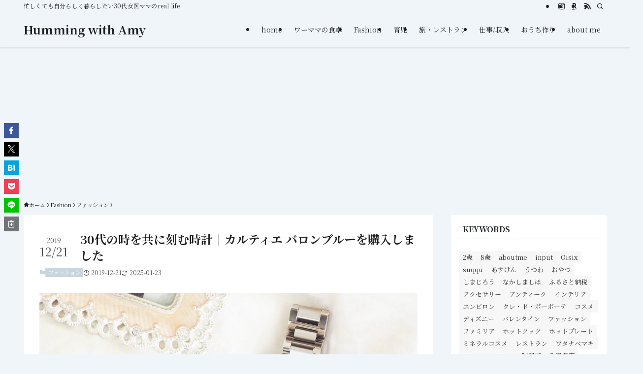

--- FILE ---
content_type: text/html; charset=UTF-8
request_url: https://mammamy.blog/2019/12/21/watch/
body_size: 31969
content:
<!DOCTYPE html>
<html dir="ltr" lang="ja" prefix="og: https://ogp.me/ns#" data-loaded="false" data-scrolled="false" data-spmenu="closed">
<head>
<meta charset="utf-8">
<meta name="format-detection" content="telephone=no">
<meta http-equiv="X-UA-Compatible" content="IE=edge">
<meta name="viewport" content="width=device-width, viewport-fit=cover">
<title>30代の時を共に刻む時計｜カルティエ バロンブルーを購入しました | Humming with Amy</title>
	<style>img:is([sizes="auto" i], [sizes^="auto," i]) { contain-intrinsic-size: 3000px 1500px }</style>
	
		<!-- All in One SEO 4.9.3 - aioseo.com -->
	<meta name="robots" content="max-image-preview:large" />
	<meta name="author" content="mammamy"/>
	<link rel="canonical" href="https://mammamy.blog/2019/12/21/watch/" />
	<meta name="generator" content="All in One SEO (AIOSEO) 4.9.3" />
		<meta property="og:locale" content="ja_JP" />
		<meta property="og:site_name" content="Humming with Amy | 忙しくても自分らしく暮らしたい30代女医ママのreal life" />
		<meta property="og:type" content="article" />
		<meta property="og:title" content="30代の時を共に刻む時計｜カルティエ バロンブルーを購入しました | Humming with Amy" />
		<meta property="og:url" content="https://mammamy.blog/2019/12/21/watch/" />
		<meta property="article:published_time" content="2019-12-21T03:06:15+00:00" />
		<meta property="article:modified_time" content="2025-01-22T23:46:06+00:00" />
		<meta name="twitter:card" content="summary" />
		<meta name="twitter:title" content="30代の時を共に刻む時計｜カルティエ バロンブルーを購入しました | Humming with Amy" />
		<script type="application/ld+json" class="aioseo-schema">
			{"@context":"https:\/\/schema.org","@graph":[{"@type":"Article","@id":"https:\/\/mammamy.blog\/2019\/12\/21\/watch\/#article","name":"30\u4ee3\u306e\u6642\u3092\u5171\u306b\u523b\u3080\u6642\u8a08\uff5c\u30ab\u30eb\u30c6\u30a3\u30a8 \u30d0\u30ed\u30f3\u30d6\u30eb\u30fc\u3092\u8cfc\u5165\u3057\u307e\u3057\u305f | Humming with Amy","headline":"30\u4ee3\u306e\u6642\u3092\u5171\u306b\u523b\u3080\u6642\u8a08\uff5c\u30ab\u30eb\u30c6\u30a3\u30a8 \u30d0\u30ed\u30f3\u30d6\u30eb\u30fc\u3092\u8cfc\u5165\u3057\u307e\u3057\u305f","author":{"@id":"https:\/\/mammamy.blog\/author\/mammamy-blog\/#author"},"publisher":{"@id":"https:\/\/mammamy.blog\/#person"},"image":{"@type":"ImageObject","url":"https:\/\/mammamy.blog\/wp-content\/uploads\/2019\/12\/53bb2945-12bb-4372-b525-616a7842fe13-1-scaled.jpg","width":2560,"height":1440},"datePublished":"2019-12-21T12:06:15+09:00","dateModified":"2025-01-23T08:46:06+09:00","inLanguage":"ja","mainEntityOfPage":{"@id":"https:\/\/mammamy.blog\/2019\/12\/21\/watch\/#webpage"},"isPartOf":{"@id":"https:\/\/mammamy.blog\/2019\/12\/21\/watch\/#webpage"},"articleSection":"\u30d5\u30a1\u30c3\u30b7\u30e7\u30f3, \u304a\u8cb7\u7269"},{"@type":"BreadcrumbList","@id":"https:\/\/mammamy.blog\/2019\/12\/21\/watch\/#breadcrumblist","itemListElement":[{"@type":"ListItem","@id":"https:\/\/mammamy.blog#listItem","position":1,"name":"\u30db\u30fc\u30e0","item":"https:\/\/mammamy.blog","nextItem":{"@type":"ListItem","@id":"https:\/\/mammamy.blog\/category\/something-attractive\/#listItem","name":"Fashion"}},{"@type":"ListItem","@id":"https:\/\/mammamy.blog\/category\/something-attractive\/#listItem","position":2,"name":"Fashion","item":"https:\/\/mammamy.blog\/category\/something-attractive\/","nextItem":{"@type":"ListItem","@id":"https:\/\/mammamy.blog\/category\/something-attractive\/fashion\/#listItem","name":"\u30d5\u30a1\u30c3\u30b7\u30e7\u30f3"},"previousItem":{"@type":"ListItem","@id":"https:\/\/mammamy.blog#listItem","name":"\u30db\u30fc\u30e0"}},{"@type":"ListItem","@id":"https:\/\/mammamy.blog\/category\/something-attractive\/fashion\/#listItem","position":3,"name":"\u30d5\u30a1\u30c3\u30b7\u30e7\u30f3","item":"https:\/\/mammamy.blog\/category\/something-attractive\/fashion\/","nextItem":{"@type":"ListItem","@id":"https:\/\/mammamy.blog\/2019\/12\/21\/watch\/#listItem","name":"30\u4ee3\u306e\u6642\u3092\u5171\u306b\u523b\u3080\u6642\u8a08\uff5c\u30ab\u30eb\u30c6\u30a3\u30a8 \u30d0\u30ed\u30f3\u30d6\u30eb\u30fc\u3092\u8cfc\u5165\u3057\u307e\u3057\u305f"},"previousItem":{"@type":"ListItem","@id":"https:\/\/mammamy.blog\/category\/something-attractive\/#listItem","name":"Fashion"}},{"@type":"ListItem","@id":"https:\/\/mammamy.blog\/2019\/12\/21\/watch\/#listItem","position":4,"name":"30\u4ee3\u306e\u6642\u3092\u5171\u306b\u523b\u3080\u6642\u8a08\uff5c\u30ab\u30eb\u30c6\u30a3\u30a8 \u30d0\u30ed\u30f3\u30d6\u30eb\u30fc\u3092\u8cfc\u5165\u3057\u307e\u3057\u305f","previousItem":{"@type":"ListItem","@id":"https:\/\/mammamy.blog\/category\/something-attractive\/fashion\/#listItem","name":"\u30d5\u30a1\u30c3\u30b7\u30e7\u30f3"}}]},{"@type":"Person","@id":"https:\/\/mammamy.blog\/#person","name":"mammamy","image":{"@type":"ImageObject","@id":"https:\/\/mammamy.blog\/2019\/12\/21\/watch\/#personImage","url":"https:\/\/secure.gravatar.com\/avatar\/a88f2c51c95d56f252c03aa35ef6f356?s=96&d=mm&r=g","width":96,"height":96,"caption":"mammamy"}},{"@type":"Person","@id":"https:\/\/mammamy.blog\/author\/mammamy-blog\/#author","url":"https:\/\/mammamy.blog\/author\/mammamy-blog\/","name":"mammamy","image":{"@type":"ImageObject","@id":"https:\/\/mammamy.blog\/2019\/12\/21\/watch\/#authorImage","url":"https:\/\/secure.gravatar.com\/avatar\/a88f2c51c95d56f252c03aa35ef6f356?s=96&d=mm&r=g","width":96,"height":96,"caption":"mammamy"}},{"@type":"WebPage","@id":"https:\/\/mammamy.blog\/2019\/12\/21\/watch\/#webpage","url":"https:\/\/mammamy.blog\/2019\/12\/21\/watch\/","name":"30\u4ee3\u306e\u6642\u3092\u5171\u306b\u523b\u3080\u6642\u8a08\uff5c\u30ab\u30eb\u30c6\u30a3\u30a8 \u30d0\u30ed\u30f3\u30d6\u30eb\u30fc\u3092\u8cfc\u5165\u3057\u307e\u3057\u305f | Humming with Amy","inLanguage":"ja","isPartOf":{"@id":"https:\/\/mammamy.blog\/#website"},"breadcrumb":{"@id":"https:\/\/mammamy.blog\/2019\/12\/21\/watch\/#breadcrumblist"},"author":{"@id":"https:\/\/mammamy.blog\/author\/mammamy-blog\/#author"},"creator":{"@id":"https:\/\/mammamy.blog\/author\/mammamy-blog\/#author"},"image":{"@type":"ImageObject","url":"https:\/\/mammamy.blog\/wp-content\/uploads\/2019\/12\/53bb2945-12bb-4372-b525-616a7842fe13-1-scaled.jpg","@id":"https:\/\/mammamy.blog\/2019\/12\/21\/watch\/#mainImage","width":2560,"height":1440},"primaryImageOfPage":{"@id":"https:\/\/mammamy.blog\/2019\/12\/21\/watch\/#mainImage"},"datePublished":"2019-12-21T12:06:15+09:00","dateModified":"2025-01-23T08:46:06+09:00"},{"@type":"WebSite","@id":"https:\/\/mammamy.blog\/#website","url":"https:\/\/mammamy.blog\/","name":"Humming with Amy","description":"\u5fd9\u3057\u304f\u3066\u3082\u81ea\u5206\u3089\u3057\u304f\u66ae\u3089\u3057\u305f\u304430\u4ee3\u5973\u533b\u30de\u30de\u306ereal life","inLanguage":"ja","publisher":{"@id":"https:\/\/mammamy.blog\/#person"}}]}
		</script>
		<!-- All in One SEO -->

<link rel='dns-prefetch' href='//secure.gravatar.com' />
<link rel='dns-prefetch' href='//www.googletagmanager.com' />
<link rel='dns-prefetch' href='//stats.wp.com' />
<link rel='dns-prefetch' href='//v0.wordpress.com' />
<link rel='preconnect' href='//c0.wp.com' />
<link rel="alternate" type="application/rss+xml" title="Humming with Amy &raquo; フィード" href="https://mammamy.blog/feed/" />
<link rel="alternate" type="application/rss+xml" title="Humming with Amy &raquo; コメントフィード" href="https://mammamy.blog/comments/feed/" />
<link rel="alternate" type="application/rss+xml" title="Humming with Amy &raquo; 30代の時を共に刻む時計｜カルティエ バロンブルーを購入しました のコメントのフィード" href="https://mammamy.blog/2019/12/21/watch/feed/" />

<!-- SEO SIMPLE PACK 3.6.2 -->
<meta name="description" content="「30歳を迎えたら、長く使える上質な腕時計を。」と決心してからはや数年。 「時間を確認する」だけならスマートフォンでも充分。更に、仕事中は衛生のため腕時計は付けられない（付けたり外したりすると、なくしそう）。 ちょうど妊娠・出産という大きな">
<link rel="canonical" href="https://mammamy.blog/2019/12/21/watch/">
<meta property="og:locale" content="ja_JP">
<meta property="og:type" content="article">
<meta property="og:image" content="https://mammamy.blog/wp-content/uploads/2019/12/53bb2945-12bb-4372-b525-616a7842fe13-1-scaled.jpg">
<meta property="og:title" content="30代の時を共に刻む時計｜カルティエ バロンブルーを購入しました | Humming with Amy">
<meta property="og:description" content="「30歳を迎えたら、長く使える上質な腕時計を。」と決心してからはや数年。 「時間を確認する」だけならスマートフォンでも充分。更に、仕事中は衛生のため腕時計は付けられない（付けたり外したりすると、なくしそう）。 ちょうど妊娠・出産という大きな">
<meta property="og:url" content="https://mammamy.blog/2019/12/21/watch/">
<meta property="og:site_name" content="Humming with Amy">
<meta name="twitter:card" content="summary">
<!-- Google Analytics (gtag.js) -->
<script async src="https://www.googletagmanager.com/gtag/js?id=G-0C17CVFGBB"></script>
<script>
	window.dataLayer = window.dataLayer || [];
	function gtag(){dataLayer.push(arguments);}
	gtag("js", new Date());
	gtag("config", "G-0C17CVFGBB");
</script>
	<!-- / SEO SIMPLE PACK -->

<link rel='stylesheet' id='sbi_styles-css' href='https://mammamy.blog/wp-content/plugins/instagram-feed/css/sbi-styles.min.css?ver=6.10.0' type='text/css' media='all' />
<link rel='stylesheet' id='wp-block-library-css' href='https://c0.wp.com/c/6.7.4/wp-includes/css/dist/block-library/style.min.css' type='text/css' media='all' />
<link rel='stylesheet' id='swell-icons-css' href='https://mammamy.blog/wp-content/themes/swell/build/css/swell-icons.css?ver=2.13.0' type='text/css' media='all' />
<link rel='stylesheet' id='main_style-css' href='https://mammamy.blog/wp-content/themes/swell/build/css/main.css?ver=2.13.0' type='text/css' media='all' />
<link rel='stylesheet' id='swell_blocks-css' href='https://mammamy.blog/wp-content/themes/swell/build/css/blocks.css?ver=2.13.0' type='text/css' media='all' />
<style id='swell_custom-inline-css' type='text/css'>
:root{--swl-fz--content:4vw;--swl-font_family:"Noto Serif JP", "Hiragino Mincho ProN", serif;--swl-font_weight:400;--color_main:#c9d6de;--color_text:#1e2022;--color_link:#1176d4;--color_htag:#c9d6de;--color_bg:#f0f5f9;--color_gradient1:#d8ffff;--color_gradient2:#87e7ff;--color_main_thin:rgba(251, 255, 255, 0.05 );--color_main_dark:rgba(151, 161, 167, 1 );--color_list_check:#c9d6de;--color_list_num:#c9d6de;--color_list_good:#86dd7b;--color_list_triangle:#f4e03a;--color_list_bad:#f36060;--color_faq_q:#d55656;--color_faq_a:#6599b7;--color_icon_good:#3cd250;--color_icon_good_bg:#ecffe9;--color_icon_bad:#4b73eb;--color_icon_bad_bg:#eafaff;--color_icon_info:#f578b4;--color_icon_info_bg:#fff0fa;--color_icon_announce:#ffa537;--color_icon_announce_bg:#fff5f0;--color_icon_pen:#7a7a7a;--color_icon_pen_bg:#f7f7f7;--color_icon_book:#787364;--color_icon_book_bg:#f8f6ef;--color_icon_point:#ffa639;--color_icon_check:#86d67c;--color_icon_batsu:#f36060;--color_icon_hatena:#5295cc;--color_icon_caution:#f7da38;--color_icon_memo:#84878a;--color_deep01:#e44141;--color_deep02:#3d79d5;--color_deep03:#63a84d;--color_deep04:#f09f4d;--color_pale01:#fff2f0;--color_pale02:#f3f8fd;--color_pale03:#f1f9ee;--color_pale04:#fdf9ee;--color_mark_blue:#b7e3ff;--color_mark_green:#bdf9c3;--color_mark_yellow:#fcf69f;--color_mark_orange:#ffddbc;--border01:solid 1px var(--color_main);--border02:double 4px var(--color_main);--border03:dashed 2px var(--color_border);--border04:solid 4px var(--color_gray);--card_posts_thumb_ratio:56.25%;--list_posts_thumb_ratio:61.805%;--big_posts_thumb_ratio:56.25%;--thumb_posts_thumb_ratio:61.805%;--blogcard_thumb_ratio:56.25%;--color_header_bg:#f0f5f9;--color_header_text:#1e2022;--color_footer_bg:#fdfdfd;--color_footer_text:#333;--container_size:1200px;--article_size:900px;--logo_size_sp:48px;--logo_size_pc:40px;--logo_size_pcfix:32px;}.swl-cell-bg[data-icon="doubleCircle"]{--cell-icon-color:#ffc977}.swl-cell-bg[data-icon="circle"]{--cell-icon-color:#94e29c}.swl-cell-bg[data-icon="triangle"]{--cell-icon-color:#eeda2f}.swl-cell-bg[data-icon="close"]{--cell-icon-color:#ec9191}.swl-cell-bg[data-icon="hatena"]{--cell-icon-color:#93c9da}.swl-cell-bg[data-icon="check"]{--cell-icon-color:#94e29c}.swl-cell-bg[data-icon="line"]{--cell-icon-color:#9b9b9b}.cap_box[data-colset="col1"]{--capbox-color:#f59b5f;--capbox-color--bg:#fff8eb}.cap_box[data-colset="col2"]{--capbox-color:#5fb9f5;--capbox-color--bg:#edf5ff}.cap_box[data-colset="col3"]{--capbox-color:#2fcd90;--capbox-color--bg:#eafaf2}.red_{--the-btn-color:#f74a4a;--the-btn-color2:#ffbc49;--the-solid-shadow: rgba(185, 56, 56, 1 )}.blue_{--the-btn-color:#338df4;--the-btn-color2:#35eaff;--the-solid-shadow: rgba(38, 106, 183, 1 )}.green_{--the-btn-color:#62d847;--the-btn-color2:#7bf7bd;--the-solid-shadow: rgba(74, 162, 53, 1 )}.is-style-btn_normal{--the-btn-radius:80px}.is-style-btn_solid{--the-btn-radius:80px}.is-style-btn_shiny{--the-btn-radius:80px}.is-style-btn_line{--the-btn-radius:80px}.post_content blockquote{padding:1.5em 2em 1.5em 3em}.post_content blockquote::before{content:"";display:block;width:5px;height:calc(100% - 3em);top:1.5em;left:1.5em;border-left:solid 1px rgba(180,180,180,.75);border-right:solid 1px rgba(180,180,180,.75);}.mark_blue{background:-webkit-linear-gradient(transparent 64%,var(--color_mark_blue) 0%);background:linear-gradient(transparent 64%,var(--color_mark_blue) 0%)}.mark_green{background:-webkit-linear-gradient(transparent 64%,var(--color_mark_green) 0%);background:linear-gradient(transparent 64%,var(--color_mark_green) 0%)}.mark_yellow{background:-webkit-linear-gradient(transparent 64%,var(--color_mark_yellow) 0%);background:linear-gradient(transparent 64%,var(--color_mark_yellow) 0%)}.mark_orange{background:-webkit-linear-gradient(transparent 64%,var(--color_mark_orange) 0%);background:linear-gradient(transparent 64%,var(--color_mark_orange) 0%)}[class*="is-style-icon_"]{color:#333;border-width:0}[class*="is-style-big_icon_"]{border-width:2px;border-style:solid}[data-col="gray"] .c-balloon__text{background:#f7f7f7;border-color:#ccc}[data-col="gray"] .c-balloon__before{border-right-color:#f7f7f7}[data-col="green"] .c-balloon__text{background:#d1f8c2;border-color:#9ddd93}[data-col="green"] .c-balloon__before{border-right-color:#d1f8c2}[data-col="blue"] .c-balloon__text{background:#e2f6ff;border-color:#93d2f0}[data-col="blue"] .c-balloon__before{border-right-color:#e2f6ff}[data-col="red"] .c-balloon__text{background:#ffebeb;border-color:#f48789}[data-col="red"] .c-balloon__before{border-right-color:#ffebeb}[data-col="yellow"] .c-balloon__text{background:#f9f7d2;border-color:#fbe593}[data-col="yellow"] .c-balloon__before{border-right-color:#f9f7d2}.-type-list2 .p-postList__body::after,.-type-big .p-postList__body::after{content: "Read More »";}.c-postThumb__cat{background-color:#f0f5f9;color:#1e2022;background-image: repeating-linear-gradient(-45deg,rgba(255,255,255,.1),rgba(255,255,255,.1) 6px,transparent 6px,transparent 12px)}.post_content h2:where(:not([class^="swell-block-"]):not(.faq_q):not(.p-postList__title)){border-top:solid 2px var(--color_htag);border-bottom:solid 2px var(--color_htag);padding:1em .75em}.post_content h2:where(:not([class^="swell-block-"]):not(.faq_q):not(.p-postList__title))::before{position:absolute;display:block;pointer-events:none}.post_content h3:where(:not([class^="swell-block-"]):not(.faq_q):not(.p-postList__title)){padding:0 .5em .5em}.post_content h3:where(:not([class^="swell-block-"]):not(.faq_q):not(.p-postList__title))::before{content:"";width:100%;height:2px;background-color:var(--color_htag)}.post_content h4:where(:not([class^="swell-block-"]):not(.faq_q):not(.p-postList__title)){padding:0 0 0 16px;border-left:solid 2px var(--color_htag)}.l-header{box-shadow: 0 1px 4px rgba(0,0,0,.12)}.l-header__bar{color:#1e2022;background:#f0f5f9}.l-header__menuBtn{order:1}.l-header__customBtn{order:3}.c-gnav a::after{background:var(--color_main);width:100%;height:2px;transform:scaleX(0)}.p-spHeadMenu .menu-item.-current{border-bottom-color:var(--color_main)}.c-gnav > li:hover > a::after,.c-gnav > .-current > a::after{transform: scaleX(1)}.c-gnav .sub-menu{color:#333;background:#fff}.l-fixHeader::before{opacity:1}#pagetop{border-radius:50%}.c-widget__title.-spmenu{padding:.5em .75em;border-radius:var(--swl-radius--2, 0px);background:var(--color_main);color:#fff;}.c-widget__title.-footer{padding:.5em}.c-widget__title.-footer::before{content:"";bottom:0;left:0;width:40%;z-index:1;background:var(--color_main)}.c-widget__title.-footer::after{content:"";bottom:0;left:0;width:100%;background:var(--color_border)}.c-secTitle{border-left:solid 2px var(--color_main);padding:0em .75em}.p-spMenu{color:#1e2022}.p-spMenu__inner::before{background:#f0f5f9;opacity:1}.p-spMenu__overlay{background:#1e2022;opacity:0.6}[class*="page-numbers"]{color:#fff;background-color:#dedede}a{text-decoration: none}.l-topTitleArea.c-filterLayer::before{background-color:#000;opacity:0.2;content:""}@media screen and (min-width: 960px){:root{}}@media screen and (max-width: 959px){:root{}.l-header__logo{order:2;text-align:center}}@media screen and (min-width: 600px){:root{--swl-fz--content:16px;}}@media screen and (max-width: 599px){:root{}}@media (min-width: 1108px) {.alignwide{left:-100px;width:calc(100% + 200px);}}@media (max-width: 1108px) {.-sidebar-off .swell-block-fullWide__inner.l-container .alignwide{left:0px;width:100%;}}.l-fixHeader .l-fixHeader__gnav{order:0}[data-scrolled=true] .l-fixHeader[data-ready]{opacity:1;-webkit-transform:translateY(0)!important;transform:translateY(0)!important;visibility:visible}.-body-solid .l-fixHeader{box-shadow:0 2px 4px var(--swl-color_shadow)}.l-fixHeader__inner{align-items:stretch;color:var(--color_header_text);display:flex;padding-bottom:0;padding-top:0;position:relative;z-index:1}.l-fixHeader__logo{align-items:center;display:flex;line-height:1;margin-right:24px;order:0;padding:16px 0}.l-header__bar{position:relative;width:100%}.l-header__bar .c-catchphrase{color:inherit;font-size:12px;letter-spacing:var(--swl-letter_spacing,.2px);line-height:14px;margin-right:auto;overflow:hidden;padding:4px 0;white-space:nowrap;width:50%}.l-header__bar .c-iconList .c-iconList__link{margin:0;padding:4px 6px}.l-header__barInner{align-items:center;display:flex;justify-content:flex-end}@media (min-width:960px){.-series .l-header__inner{align-items:stretch;display:flex}.-series .l-header__logo{align-items:center;display:flex;flex-wrap:wrap;margin-right:24px;padding:16px 0}.-series .l-header__logo .c-catchphrase{font-size:13px;padding:4px 0}.-series .c-headLogo{margin-right:16px}.-series-right .l-header__inner{justify-content:space-between}.-series-right .c-gnavWrap{margin-left:auto}.-series-right .w-header{margin-left:12px}.-series-left .w-header{margin-left:auto}}@media (min-width:960px) and (min-width:600px){.-series .c-headLogo{max-width:400px}}.c-submenuToggleBtn:after{content:"";height:100%;left:0;position:absolute;top:0;width:100%;z-index:0}.c-submenuToggleBtn{cursor:pointer;display:block;height:2em;line-height:2;position:absolute;right:8px;text-align:center;top:50%;-webkit-transform:translateY(-50%);transform:translateY(-50%);width:2em;z-index:1}.c-submenuToggleBtn:before{content:"\e910";display:inline-block;font-family:icomoon;font-size:14px;transition:-webkit-transform .25s;transition:transform .25s;transition:transform .25s,-webkit-transform .25s}.c-submenuToggleBtn:after{border:1px solid;opacity:.15;transition:background-color .25s}.c-submenuToggleBtn.is-opened:before{-webkit-transform:rotate(-180deg);transform:rotate(-180deg)}.widget_categories>ul>.cat-item>a,.wp-block-categories-list>li>a{padding-left:1.75em}.c-listMenu a{padding:.75em .5em;position:relative}.c-gnav .sub-menu a:not(:last-child),.c-listMenu a:not(:last-child){padding-right:40px}.c-gnav .sub-menu .sub-menu{box-shadow:none}.c-gnav .sub-menu .sub-menu,.c-listMenu .children,.c-listMenu .sub-menu{height:0;margin:0;opacity:0;overflow:hidden;position:relative;transition:.25s}.c-gnav .sub-menu .sub-menu.is-opened,.c-listMenu .children.is-opened,.c-listMenu .sub-menu.is-opened{height:auto;opacity:1;visibility:visible}.c-gnav .sub-menu .sub-menu a,.c-listMenu .children a,.c-listMenu .sub-menu a{font-size:.9em;padding-left:1.5em}.c-gnav .sub-menu .sub-menu ul a,.c-listMenu .children ul a,.c-listMenu .sub-menu ul a{padding-left:2.25em}@media (min-width:600px){.c-submenuToggleBtn{height:28px;line-height:28px;transition:background-color .25s;width:28px}}@media (min-width:960px){.c-submenuToggleBtn:hover:after{background-color:currentcolor}}:root{--color_content_bg:#fff;}.c-widget__title.-side{padding:0 .5em .5em}.c-widget__title.-side::before{content:"";bottom:0;left:0;width:40%;z-index:1;background:var(--color_main)}.c-widget__title.-side::after{content:"";bottom:0;left:0;width:100%;background:var(--color_border)}.c-shareBtns__item:not(:last-child){margin-right:4px}.c-shareBtns__btn{padding:8px 0}@media screen and (min-width: 960px){:root{}}@media screen and (max-width: 959px){:root{}}@media screen and (min-width: 600px){:root{}}@media screen and (max-width: 599px){:root{}}.l-content{padding-top:4vw}.p-breadcrumb+.l-content{padding-top:0}.-frame-on .l-mainContent{background:#fff;border-radius:var(--swl-radius--4,0);padding:3vw}.-frame-on-sidebar #sidebar .c-widget{background:#fff;border-radius:var(--swl-radius--4,0);padding:16px}.-frame-on-sidebar #sidebar .widget_swell_prof_widget{padding:0!important}.-frame-on-sidebar #sidebar .p-profileBox{background:#fff;border:none;color:#333}.-frame-on-sidebar #sidebar .calendar_wrap{border:none;padding:0}.-frame-border .l-mainContent,.-frame-border.-frame-on-sidebar #sidebar .c-widget{box-shadow:0 0 1px var(--swl-color_shadow)}.swell-block-fullWide__inner .alignwide{left:0;width:100%}.swell-block-fullWide__inner .alignfull{left:calc(0px - var(--swl-fw_inner_pad, 0))!important;margin-left:0!important;margin-right:0!important;width:calc(100% + var(--swl-fw_inner_pad, 0)*2)!important}@media not all and (min-width:960px){.alignwide,.l-content .alignfull{left:-3vw;width:calc(100% + 6vw)}.l-content{padding-left:2vw;padding-right:2vw}.-frame-on{--swl-pad_container:2vw;--swl-h2-margin--x:-3vw}.-frame-off-sidebar .l-sidebar{padding-left:1vw;padding-right:1vw}.swell-block-fullWide__inner.l-article{--swl-fw_inner_pad:calc(var(--swl-pad_container, 2vw) + 3vw)}.swell-block-fullWide__inner.l-container{--swl-fw_inner_pad:var(--swl-pad_container,2vw)}.swell-block-fullWide__inner.l-article .alignwide{left:-1.5vw;width:calc(100% + 3vw)}}@media (min-width:960px){.alignwide,.l-content .alignfull{left:-48px;width:calc(100% + 96px)}.l-content .c-widget .alignfull{left:-32px;width:calc(100% + 64px)}.-frame-on .l-mainContent{padding:32px}.swell-block-fullWide__inner.l-article{--swl-fw_inner_pad:calc(var(--swl-pad_post_content) + 32px)}.swell-block-fullWide__inner.l-container{--swl-fw_inner_pad:16px}.swell-block-fullWide__inner.l-article .alignwide{left:-16px;width:calc(100% + 32px)}}@media (min-width:600px){.l-content{padding-top:2em}}.p-relatedPosts .p-postList__item{margin-bottom:1.5em}.p-relatedPosts .p-postList__times,.p-relatedPosts .p-postList__times>:last-child{margin-right:0}@media (min-width:600px){.p-relatedPosts .p-postList__item{width:33.33333%}}@media screen and (min-width:600px) and (max-width:1239px){.p-relatedPosts .p-postList__item:nth-child(7),.p-relatedPosts .p-postList__item:nth-child(8){display:none}}@media screen and (min-width:1240px){.p-relatedPosts .p-postList__item{width:25%}}.-index-off .p-toc,.swell-toc-placeholder:empty{display:none}.p-toc.-modal{height:100%;margin:0;overflow-y:auto;padding:0}#main_content .p-toc{border-radius:var(--swl-radius--2,0);margin:4em auto;max-width:800px}#sidebar .p-toc{margin-top:-.5em}.p-toc .__pn:before{content:none!important;counter-increment:none}.p-toc .__prev{margin:0 0 1em}.p-toc .__next{margin:1em 0 0}.p-toc.is-omitted:not([data-omit=ct]) [data-level="2"] .p-toc__childList{height:0;margin-bottom:-.5em;visibility:hidden}.p-toc.is-omitted:not([data-omit=nest]){position:relative}.p-toc.is-omitted:not([data-omit=nest]):before{background:linear-gradient(hsla(0,0%,100%,0),var(--color_bg));bottom:5em;content:"";height:4em;left:0;opacity:.75;pointer-events:none;position:absolute;width:100%;z-index:1}.p-toc.is-omitted:not([data-omit=nest]):after{background:var(--color_bg);bottom:0;content:"";height:5em;left:0;opacity:.75;position:absolute;width:100%;z-index:1}.p-toc.is-omitted:not([data-omit=nest]) .__next,.p-toc.is-omitted:not([data-omit=nest]) [data-omit="1"]{display:none}.p-toc .p-toc__expandBtn{background-color:#f7f7f7;border:rgba(0,0,0,.2);border-radius:5em;box-shadow:0 0 0 1px #bbb;color:#333;display:block;font-size:14px;line-height:1.5;margin:.75em auto 0;min-width:6em;padding:.5em 1em;position:relative;transition:box-shadow .25s;z-index:2}.p-toc[data-omit=nest] .p-toc__expandBtn{display:inline-block;font-size:13px;margin:0 0 0 1.25em;padding:.5em .75em}.p-toc:not([data-omit=nest]) .p-toc__expandBtn:after,.p-toc:not([data-omit=nest]) .p-toc__expandBtn:before{border-top-color:inherit;border-top-style:dotted;border-top-width:3px;content:"";display:block;height:1px;position:absolute;top:calc(50% - 1px);transition:border-color .25s;width:100%;width:22px}.p-toc:not([data-omit=nest]) .p-toc__expandBtn:before{right:calc(100% + 1em)}.p-toc:not([data-omit=nest]) .p-toc__expandBtn:after{left:calc(100% + 1em)}.p-toc.is-expanded .p-toc__expandBtn{border-color:transparent}.p-toc__ttl{display:block;font-size:1.2em;line-height:1;position:relative;text-align:center}.p-toc__ttl:before{content:"\e918";display:inline-block;font-family:icomoon;margin-right:.5em;padding-bottom:2px;vertical-align:middle}#index_modal .p-toc__ttl{margin-bottom:.5em}.p-toc__list li{line-height:1.6}.p-toc__list>li+li{margin-top:.5em}.p-toc__list .p-toc__childList{padding-left:.5em}.p-toc__list [data-level="3"]{font-size:.9em}.p-toc__list .mininote{display:none}.post_content .p-toc__list{padding-left:0}#sidebar .p-toc__list{margin-bottom:0}#sidebar .p-toc__list .p-toc__childList{padding-left:0}.p-toc__link{color:inherit;font-size:inherit;text-decoration:none}.p-toc__link:hover{opacity:.8}.p-toc.-double{background:var(--color_gray);background:linear-gradient(-45deg,transparent 25%,var(--color_gray) 25%,var(--color_gray) 50%,transparent 50%,transparent 75%,var(--color_gray) 75%,var(--color_gray));background-clip:padding-box;background-size:4px 4px;border-bottom:4px double var(--color_border);border-top:4px double var(--color_border);padding:1.5em 1em 1em}.p-toc.-double .p-toc__ttl{margin-bottom:.75em}@media (min-width:960px){#main_content .p-toc{width:92%}}@media (hover:hover){.p-toc .p-toc__expandBtn:hover{border-color:transparent;box-shadow:0 0 0 2px currentcolor}}@media (min-width:600px){.p-toc.-double{padding:2em}}.p-pnLinks{align-items:stretch;display:flex;justify-content:space-between;margin:2em 0}.p-pnLinks__item{font-size:3vw;position:relative;width:49%}.p-pnLinks__item:before{content:"";display:block;height:.5em;pointer-events:none;position:absolute;top:50%;width:.5em;z-index:1}.p-pnLinks__item.-prev:before{border-bottom:1px solid;border-left:1px solid;left:.35em;-webkit-transform:rotate(45deg) translateY(-50%);transform:rotate(45deg) translateY(-50%)}.p-pnLinks__item.-prev .p-pnLinks__thumb{margin-right:8px}.p-pnLinks__item.-next .p-pnLinks__link{justify-content:flex-end}.p-pnLinks__item.-next:before{border-bottom:1px solid;border-right:1px solid;right:.35em;-webkit-transform:rotate(-45deg) translateY(-50%);transform:rotate(-45deg) translateY(-50%)}.p-pnLinks__item.-next .p-pnLinks__thumb{margin-left:8px;order:2}.p-pnLinks__item.-next:first-child{margin-left:auto}.p-pnLinks__link{align-items:center;border-radius:var(--swl-radius--2,0);color:inherit;display:flex;height:100%;line-height:1.4;min-height:4em;padding:.6em 1em .5em;position:relative;text-decoration:none;transition:box-shadow .25s;width:100%}.p-pnLinks__thumb{border-radius:var(--swl-radius--4,0);height:32px;-o-object-fit:cover;object-fit:cover;width:48px}.p-pnLinks .-prev .p-pnLinks__link{border-left:1.25em solid var(--color_main)}.p-pnLinks .-prev:before{color:#fff}.p-pnLinks .-next .p-pnLinks__link{border-right:1.25em solid var(--color_main)}.p-pnLinks .-next:before{color:#fff}@media not all and (min-width:960px){.p-pnLinks.-thumb-on{display:block}.p-pnLinks.-thumb-on .p-pnLinks__item{width:100%}}@media (min-width:600px){.p-pnLinks__item{font-size:13px}.p-pnLinks__thumb{height:48px;width:72px}.p-pnLinks__title{transition:-webkit-transform .25s;transition:transform .25s;transition:transform .25s,-webkit-transform .25s}.-prev>.p-pnLinks__link:hover .p-pnLinks__title{-webkit-transform:translateX(4px);transform:translateX(4px)}.-next>.p-pnLinks__link:hover .p-pnLinks__title{-webkit-transform:translateX(-4px);transform:translateX(-4px)}.p-pnLinks .-prev .p-pnLinks__link:hover{box-shadow:1px 1px 2px var(--swl-color_shadow)}.p-pnLinks .-next .p-pnLinks__link:hover{box-shadow:-1px 1px 2px var(--swl-color_shadow)}}
</style>
<link rel='stylesheet' id='swell-parts/footer-css' href='https://mammamy.blog/wp-content/themes/swell/build/css/modules/parts/footer.css?ver=2.13.0' type='text/css' media='all' />
<link rel='stylesheet' id='swell-page/single-css' href='https://mammamy.blog/wp-content/themes/swell/build/css/modules/page/single.css?ver=2.13.0' type='text/css' media='all' />
<link rel='stylesheet' id='swell-parts/comments-css' href='https://mammamy.blog/wp-content/themes/swell/build/css/modules/parts/comments.css?ver=2.13.0' type='text/css' media='all' />
<style id='rinkerg-gutenberg-rinker-style-inline-css' type='text/css'>
.wp-block-create-block-block{background-color:#21759b;color:#fff;padding:2px}

</style>
<link rel='stylesheet' id='aioseo/css/src/vue/standalone/blocks/table-of-contents/global.scss-css' href='https://mammamy.blog/wp-content/plugins/all-in-one-seo-pack/dist/Lite/assets/css/table-of-contents/global.e90f6d47.css?ver=4.9.3' type='text/css' media='all' />
<link rel='stylesheet' id='mediaelement-css' href='https://c0.wp.com/c/6.7.4/wp-includes/js/mediaelement/mediaelementplayer-legacy.min.css' type='text/css' media='all' />
<link rel='stylesheet' id='wp-mediaelement-css' href='https://c0.wp.com/c/6.7.4/wp-includes/js/mediaelement/wp-mediaelement.min.css' type='text/css' media='all' />
<style id='jetpack-sharing-buttons-style-inline-css' type='text/css'>
.jetpack-sharing-buttons__services-list{display:flex;flex-direction:row;flex-wrap:wrap;gap:0;list-style-type:none;margin:5px;padding:0}.jetpack-sharing-buttons__services-list.has-small-icon-size{font-size:12px}.jetpack-sharing-buttons__services-list.has-normal-icon-size{font-size:16px}.jetpack-sharing-buttons__services-list.has-large-icon-size{font-size:24px}.jetpack-sharing-buttons__services-list.has-huge-icon-size{font-size:36px}@media print{.jetpack-sharing-buttons__services-list{display:none!important}}.editor-styles-wrapper .wp-block-jetpack-sharing-buttons{gap:0;padding-inline-start:0}ul.jetpack-sharing-buttons__services-list.has-background{padding:1.25em 2.375em}
</style>
<style id='classic-theme-styles-inline-css' type='text/css'>
/*! This file is auto-generated */
.wp-block-button__link{color:#fff;background-color:#32373c;border-radius:9999px;box-shadow:none;text-decoration:none;padding:calc(.667em + 2px) calc(1.333em + 2px);font-size:1.125em}.wp-block-file__button{background:#32373c;color:#fff;text-decoration:none}
</style>
<style id='global-styles-inline-css' type='text/css'>
:root{--wp--preset--aspect-ratio--square: 1;--wp--preset--aspect-ratio--4-3: 4/3;--wp--preset--aspect-ratio--3-4: 3/4;--wp--preset--aspect-ratio--3-2: 3/2;--wp--preset--aspect-ratio--2-3: 2/3;--wp--preset--aspect-ratio--16-9: 16/9;--wp--preset--aspect-ratio--9-16: 9/16;--wp--preset--color--black: #000;--wp--preset--color--cyan-bluish-gray: #abb8c3;--wp--preset--color--white: #fff;--wp--preset--color--pale-pink: #f78da7;--wp--preset--color--vivid-red: #cf2e2e;--wp--preset--color--luminous-vivid-orange: #ff6900;--wp--preset--color--luminous-vivid-amber: #fcb900;--wp--preset--color--light-green-cyan: #7bdcb5;--wp--preset--color--vivid-green-cyan: #00d084;--wp--preset--color--pale-cyan-blue: #8ed1fc;--wp--preset--color--vivid-cyan-blue: #0693e3;--wp--preset--color--vivid-purple: #9b51e0;--wp--preset--color--swl-main: var(--color_main);--wp--preset--color--swl-main-thin: var(--color_main_thin);--wp--preset--color--swl-gray: var(--color_gray);--wp--preset--color--swl-deep-01: var(--color_deep01);--wp--preset--color--swl-deep-02: var(--color_deep02);--wp--preset--color--swl-deep-03: var(--color_deep03);--wp--preset--color--swl-deep-04: var(--color_deep04);--wp--preset--color--swl-pale-01: var(--color_pale01);--wp--preset--color--swl-pale-02: var(--color_pale02);--wp--preset--color--swl-pale-03: var(--color_pale03);--wp--preset--color--swl-pale-04: var(--color_pale04);--wp--preset--gradient--vivid-cyan-blue-to-vivid-purple: linear-gradient(135deg,rgba(6,147,227,1) 0%,rgb(155,81,224) 100%);--wp--preset--gradient--light-green-cyan-to-vivid-green-cyan: linear-gradient(135deg,rgb(122,220,180) 0%,rgb(0,208,130) 100%);--wp--preset--gradient--luminous-vivid-amber-to-luminous-vivid-orange: linear-gradient(135deg,rgba(252,185,0,1) 0%,rgba(255,105,0,1) 100%);--wp--preset--gradient--luminous-vivid-orange-to-vivid-red: linear-gradient(135deg,rgba(255,105,0,1) 0%,rgb(207,46,46) 100%);--wp--preset--gradient--very-light-gray-to-cyan-bluish-gray: linear-gradient(135deg,rgb(238,238,238) 0%,rgb(169,184,195) 100%);--wp--preset--gradient--cool-to-warm-spectrum: linear-gradient(135deg,rgb(74,234,220) 0%,rgb(151,120,209) 20%,rgb(207,42,186) 40%,rgb(238,44,130) 60%,rgb(251,105,98) 80%,rgb(254,248,76) 100%);--wp--preset--gradient--blush-light-purple: linear-gradient(135deg,rgb(255,206,236) 0%,rgb(152,150,240) 100%);--wp--preset--gradient--blush-bordeaux: linear-gradient(135deg,rgb(254,205,165) 0%,rgb(254,45,45) 50%,rgb(107,0,62) 100%);--wp--preset--gradient--luminous-dusk: linear-gradient(135deg,rgb(255,203,112) 0%,rgb(199,81,192) 50%,rgb(65,88,208) 100%);--wp--preset--gradient--pale-ocean: linear-gradient(135deg,rgb(255,245,203) 0%,rgb(182,227,212) 50%,rgb(51,167,181) 100%);--wp--preset--gradient--electric-grass: linear-gradient(135deg,rgb(202,248,128) 0%,rgb(113,206,126) 100%);--wp--preset--gradient--midnight: linear-gradient(135deg,rgb(2,3,129) 0%,rgb(40,116,252) 100%);--wp--preset--font-size--small: 0.9em;--wp--preset--font-size--medium: 1.1em;--wp--preset--font-size--large: 1.25em;--wp--preset--font-size--x-large: 42px;--wp--preset--font-size--xs: 0.75em;--wp--preset--font-size--huge: 1.6em;--wp--preset--spacing--20: 0.44rem;--wp--preset--spacing--30: 0.67rem;--wp--preset--spacing--40: 1rem;--wp--preset--spacing--50: 1.5rem;--wp--preset--spacing--60: 2.25rem;--wp--preset--spacing--70: 3.38rem;--wp--preset--spacing--80: 5.06rem;--wp--preset--shadow--natural: 6px 6px 9px rgba(0, 0, 0, 0.2);--wp--preset--shadow--deep: 12px 12px 50px rgba(0, 0, 0, 0.4);--wp--preset--shadow--sharp: 6px 6px 0px rgba(0, 0, 0, 0.2);--wp--preset--shadow--outlined: 6px 6px 0px -3px rgba(255, 255, 255, 1), 6px 6px rgba(0, 0, 0, 1);--wp--preset--shadow--crisp: 6px 6px 0px rgba(0, 0, 0, 1);}:where(.is-layout-flex){gap: 0.5em;}:where(.is-layout-grid){gap: 0.5em;}body .is-layout-flex{display: flex;}.is-layout-flex{flex-wrap: wrap;align-items: center;}.is-layout-flex > :is(*, div){margin: 0;}body .is-layout-grid{display: grid;}.is-layout-grid > :is(*, div){margin: 0;}:where(.wp-block-columns.is-layout-flex){gap: 2em;}:where(.wp-block-columns.is-layout-grid){gap: 2em;}:where(.wp-block-post-template.is-layout-flex){gap: 1.25em;}:where(.wp-block-post-template.is-layout-grid){gap: 1.25em;}.has-black-color{color: var(--wp--preset--color--black) !important;}.has-cyan-bluish-gray-color{color: var(--wp--preset--color--cyan-bluish-gray) !important;}.has-white-color{color: var(--wp--preset--color--white) !important;}.has-pale-pink-color{color: var(--wp--preset--color--pale-pink) !important;}.has-vivid-red-color{color: var(--wp--preset--color--vivid-red) !important;}.has-luminous-vivid-orange-color{color: var(--wp--preset--color--luminous-vivid-orange) !important;}.has-luminous-vivid-amber-color{color: var(--wp--preset--color--luminous-vivid-amber) !important;}.has-light-green-cyan-color{color: var(--wp--preset--color--light-green-cyan) !important;}.has-vivid-green-cyan-color{color: var(--wp--preset--color--vivid-green-cyan) !important;}.has-pale-cyan-blue-color{color: var(--wp--preset--color--pale-cyan-blue) !important;}.has-vivid-cyan-blue-color{color: var(--wp--preset--color--vivid-cyan-blue) !important;}.has-vivid-purple-color{color: var(--wp--preset--color--vivid-purple) !important;}.has-black-background-color{background-color: var(--wp--preset--color--black) !important;}.has-cyan-bluish-gray-background-color{background-color: var(--wp--preset--color--cyan-bluish-gray) !important;}.has-white-background-color{background-color: var(--wp--preset--color--white) !important;}.has-pale-pink-background-color{background-color: var(--wp--preset--color--pale-pink) !important;}.has-vivid-red-background-color{background-color: var(--wp--preset--color--vivid-red) !important;}.has-luminous-vivid-orange-background-color{background-color: var(--wp--preset--color--luminous-vivid-orange) !important;}.has-luminous-vivid-amber-background-color{background-color: var(--wp--preset--color--luminous-vivid-amber) !important;}.has-light-green-cyan-background-color{background-color: var(--wp--preset--color--light-green-cyan) !important;}.has-vivid-green-cyan-background-color{background-color: var(--wp--preset--color--vivid-green-cyan) !important;}.has-pale-cyan-blue-background-color{background-color: var(--wp--preset--color--pale-cyan-blue) !important;}.has-vivid-cyan-blue-background-color{background-color: var(--wp--preset--color--vivid-cyan-blue) !important;}.has-vivid-purple-background-color{background-color: var(--wp--preset--color--vivid-purple) !important;}.has-black-border-color{border-color: var(--wp--preset--color--black) !important;}.has-cyan-bluish-gray-border-color{border-color: var(--wp--preset--color--cyan-bluish-gray) !important;}.has-white-border-color{border-color: var(--wp--preset--color--white) !important;}.has-pale-pink-border-color{border-color: var(--wp--preset--color--pale-pink) !important;}.has-vivid-red-border-color{border-color: var(--wp--preset--color--vivid-red) !important;}.has-luminous-vivid-orange-border-color{border-color: var(--wp--preset--color--luminous-vivid-orange) !important;}.has-luminous-vivid-amber-border-color{border-color: var(--wp--preset--color--luminous-vivid-amber) !important;}.has-light-green-cyan-border-color{border-color: var(--wp--preset--color--light-green-cyan) !important;}.has-vivid-green-cyan-border-color{border-color: var(--wp--preset--color--vivid-green-cyan) !important;}.has-pale-cyan-blue-border-color{border-color: var(--wp--preset--color--pale-cyan-blue) !important;}.has-vivid-cyan-blue-border-color{border-color: var(--wp--preset--color--vivid-cyan-blue) !important;}.has-vivid-purple-border-color{border-color: var(--wp--preset--color--vivid-purple) !important;}.has-vivid-cyan-blue-to-vivid-purple-gradient-background{background: var(--wp--preset--gradient--vivid-cyan-blue-to-vivid-purple) !important;}.has-light-green-cyan-to-vivid-green-cyan-gradient-background{background: var(--wp--preset--gradient--light-green-cyan-to-vivid-green-cyan) !important;}.has-luminous-vivid-amber-to-luminous-vivid-orange-gradient-background{background: var(--wp--preset--gradient--luminous-vivid-amber-to-luminous-vivid-orange) !important;}.has-luminous-vivid-orange-to-vivid-red-gradient-background{background: var(--wp--preset--gradient--luminous-vivid-orange-to-vivid-red) !important;}.has-very-light-gray-to-cyan-bluish-gray-gradient-background{background: var(--wp--preset--gradient--very-light-gray-to-cyan-bluish-gray) !important;}.has-cool-to-warm-spectrum-gradient-background{background: var(--wp--preset--gradient--cool-to-warm-spectrum) !important;}.has-blush-light-purple-gradient-background{background: var(--wp--preset--gradient--blush-light-purple) !important;}.has-blush-bordeaux-gradient-background{background: var(--wp--preset--gradient--blush-bordeaux) !important;}.has-luminous-dusk-gradient-background{background: var(--wp--preset--gradient--luminous-dusk) !important;}.has-pale-ocean-gradient-background{background: var(--wp--preset--gradient--pale-ocean) !important;}.has-electric-grass-gradient-background{background: var(--wp--preset--gradient--electric-grass) !important;}.has-midnight-gradient-background{background: var(--wp--preset--gradient--midnight) !important;}.has-small-font-size{font-size: var(--wp--preset--font-size--small) !important;}.has-medium-font-size{font-size: var(--wp--preset--font-size--medium) !important;}.has-large-font-size{font-size: var(--wp--preset--font-size--large) !important;}.has-x-large-font-size{font-size: var(--wp--preset--font-size--x-large) !important;}
:where(.wp-block-post-template.is-layout-flex){gap: 1.25em;}:where(.wp-block-post-template.is-layout-grid){gap: 1.25em;}
:where(.wp-block-columns.is-layout-flex){gap: 2em;}:where(.wp-block-columns.is-layout-grid){gap: 2em;}
:root :where(.wp-block-pullquote){font-size: 1.5em;line-height: 1.6;}
</style>
<link rel='stylesheet' id='aalb_basics_css-css' href='https://mammamy.blog/wp-content/plugins/amazon-associates-link-builder/css/aalb_basics.css?ver=1.9.3' type='text/css' media='all' />
<link rel='stylesheet' id='contact-form-7-css' href='https://mammamy.blog/wp-content/plugins/contact-form-7/includes/css/styles.css?ver=6.1.4' type='text/css' media='all' />
<link rel='stylesheet' id='wp-show-posts-css' href='https://mammamy.blog/wp-content/plugins/wp-show-posts/css/wp-show-posts-min.css?ver=1.1.6' type='text/css' media='all' />
<link rel='stylesheet' id='yyi_rinker_stylesheet-css' href='https://mammamy.blog/wp-content/plugins/yyi-rinker/css/style.css?v=1.11.1&#038;ver=6.7.4' type='text/css' media='all' />
<link rel='stylesheet' id='child_style-css' href='https://mammamy.blog/wp-content/themes/swell_child/style.css?ver=2024120813829' type='text/css' media='all' />
<script type="text/javascript" src="https://c0.wp.com/c/6.7.4/wp-includes/js/jquery/jquery.min.js" id="jquery-core-js"></script>
<script type="text/javascript" src="https://mammamy.blog/wp-content/plugins/yyi-rinker/js/event-tracking.js?v=1.11.1" id="yyi_rinker_event_tracking_script-js"></script>

<!-- Site Kit によって追加された Google タグ（gtag.js）スニペット -->
<!-- Google アナリティクス スニペット (Site Kit が追加) -->
<script type="text/javascript" src="https://www.googletagmanager.com/gtag/js?id=G-0C17CVFGBB" id="google_gtagjs-js" async></script>
<script type="text/javascript" id="google_gtagjs-js-after">
/* <![CDATA[ */
window.dataLayer = window.dataLayer || [];function gtag(){dataLayer.push(arguments);}
gtag("set","linker",{"domains":["mammamy.blog"]});
gtag("js", new Date());
gtag("set", "developer_id.dZTNiMT", true);
gtag("config", "G-0C17CVFGBB");
/* ]]> */
</script>

<link href="https://fonts.googleapis.com/css?family=Noto+Serif+JP:400,700&#038;display=swap" rel="stylesheet">
<noscript><link href="https://mammamy.blog/wp-content/themes/swell/build/css/noscript.css" rel="stylesheet"></noscript>
<link rel="https://api.w.org/" href="https://mammamy.blog/wp-json/" /><link rel="alternate" title="JSON" type="application/json" href="https://mammamy.blog/wp-json/wp/v2/posts/3806" /><link rel='shortlink' href='https://wp.me/saOgVe-watch' />
<meta name="generator" content="Site Kit by Google 1.170.0" />	<style>img#wpstats{display:none}</style>
		<script type="text/javascript" language="javascript">
    var vc_pid = "885759637";
</script><script type="text/javascript" src="//aml.valuecommerce.com/vcdal.js" async></script><style>
.yyi-rinker-images {
    display: flex;
    justify-content: center;
    align-items: center;
    position: relative;

}
div.yyi-rinker-image img.yyi-rinker-main-img.hidden {
    display: none;
}

.yyi-rinker-images-arrow {
    cursor: pointer;
    position: absolute;
    top: 50%;
    display: block;
    margin-top: -11px;
    opacity: 0.6;
    width: 22px;
}

.yyi-rinker-images-arrow-left{
    left: -10px;
}
.yyi-rinker-images-arrow-right{
    right: -10px;
}

.yyi-rinker-images-arrow-left.hidden {
    display: none;
}

.yyi-rinker-images-arrow-right.hidden {
    display: none;
}
div.yyi-rinker-contents.yyi-rinker-design-tate  div.yyi-rinker-box{
    flex-direction: column;
}

div.yyi-rinker-contents.yyi-rinker-design-slim div.yyi-rinker-box .yyi-rinker-links {
    flex-direction: column;
}

div.yyi-rinker-contents.yyi-rinker-design-slim div.yyi-rinker-info {
    width: 100%;
}

div.yyi-rinker-contents.yyi-rinker-design-slim .yyi-rinker-title {
    text-align: center;
}

div.yyi-rinker-contents.yyi-rinker-design-slim .yyi-rinker-links {
    text-align: center;
}
div.yyi-rinker-contents.yyi-rinker-design-slim .yyi-rinker-image {
    margin: auto;
}

div.yyi-rinker-contents.yyi-rinker-design-slim div.yyi-rinker-info ul.yyi-rinker-links li {
	align-self: stretch;
}
div.yyi-rinker-contents.yyi-rinker-design-slim div.yyi-rinker-box div.yyi-rinker-info {
	padding: 0;
}
div.yyi-rinker-contents.yyi-rinker-design-slim div.yyi-rinker-box {
	flex-direction: column;
	padding: 14px 5px 0;
}

.yyi-rinker-design-slim div.yyi-rinker-box div.yyi-rinker-info {
	text-align: center;
}

.yyi-rinker-design-slim div.price-box span.price {
	display: block;
}

div.yyi-rinker-contents.yyi-rinker-design-slim div.yyi-rinker-info div.yyi-rinker-title a{
	font-size:16px;
}

div.yyi-rinker-contents.yyi-rinker-design-slim ul.yyi-rinker-links li.amazonkindlelink:before,  div.yyi-rinker-contents.yyi-rinker-design-slim ul.yyi-rinker-links li.amazonlink:before,  div.yyi-rinker-contents.yyi-rinker-design-slim ul.yyi-rinker-links li.rakutenlink:before, div.yyi-rinker-contents.yyi-rinker-design-slim ul.yyi-rinker-links li.yahoolink:before, div.yyi-rinker-contents.yyi-rinker-design-slim ul.yyi-rinker-links li.mercarilink:before {
	font-size:12px;
}

div.yyi-rinker-contents.yyi-rinker-design-slim ul.yyi-rinker-links li a {
	font-size: 13px;
}
.entry-content ul.yyi-rinker-links li {
	padding: 0;
}

div.yyi-rinker-contents .yyi-rinker-attention.attention_desing_right_ribbon {
    width: 89px;
    height: 91px;
    position: absolute;
    top: -1px;
    right: -1px;
    left: auto;
    overflow: hidden;
}

div.yyi-rinker-contents .yyi-rinker-attention.attention_desing_right_ribbon span {
    display: inline-block;
    width: 146px;
    position: absolute;
    padding: 4px 0;
    left: -13px;
    top: 12px;
    text-align: center;
    font-size: 12px;
    line-height: 24px;
    -webkit-transform: rotate(45deg);
    transform: rotate(45deg);
    box-shadow: 0 1px 3px rgba(0, 0, 0, 0.2);
}

div.yyi-rinker-contents .yyi-rinker-attention.attention_desing_right_ribbon {
    background: none;
}
.yyi-rinker-attention.attention_desing_right_ribbon .yyi-rinker-attention-after,
.yyi-rinker-attention.attention_desing_right_ribbon .yyi-rinker-attention-before{
display:none;
}
div.yyi-rinker-use-right_ribbon div.yyi-rinker-title {
    margin-right: 2rem;
}

				</style><link rel="icon" href="https://mammamy.blog/wp-content/uploads/2019/03/image-100x100.jpg" sizes="32x32" />
<link rel="icon" href="https://mammamy.blog/wp-content/uploads/2019/03/image-300x300.jpg" sizes="192x192" />
<link rel="apple-touch-icon" href="https://mammamy.blog/wp-content/uploads/2019/03/image-300x300.jpg" />
<meta name="msapplication-TileImage" content="https://mammamy.blog/wp-content/uploads/2019/03/image-300x300.jpg" />

<link rel="stylesheet" href="https://mammamy.blog/wp-content/themes/swell/build/css/print.css" media="print" >
<script async src="https://pagead2.googlesyndication.com/pagead/js/adsbygoogle.js?client=ca-pub-7474616826601207"
     crossorigin="anonymous"></script>
</head>
<body>
<div id="body_wrap" class="post-template-default single single-post postid-3806 single-format-standard -sidebar-on -frame-on -frame-on-sidebar id_3806" >
<div id="sp_menu" class="p-spMenu -left">
	<div class="p-spMenu__inner">
		<div class="p-spMenu__closeBtn">
			<button class="c-iconBtn -menuBtn c-plainBtn" data-onclick="toggleMenu" aria-label="メニューを閉じる">
				<i class="c-iconBtn__icon icon-close-thin"></i>
			</button>
		</div>
		<div class="p-spMenu__body">
			<div class="c-widget__title -spmenu">
				MENU			</div>
			<div class="p-spMenu__nav">
				<ul class="c-spnav c-listMenu"><li class="menu-item menu-item-type-custom menu-item-object-custom menu-item-home menu-item-16"><a href="http://mammamy.blog/">home</a></li>
<li class="menu-item menu-item-type-taxonomy menu-item-object-category menu-item-has-children menu-item-2772"><a href="https://mammamy.blog/category/something-delicious/">ワーママの食卓<button class="c-submenuToggleBtn c-plainBtn" data-onclick="toggleSubmenu" aria-label="サブメニューを開閉する"></button></a>
<ul class="sub-menu">
	<li class="menu-item menu-item-type-taxonomy menu-item-object-category menu-item-2774"><a href="https://mammamy.blog/category/something-delicious/cooking/">30分で作ろう！平日ごはん</a></li>
	<li class="menu-item menu-item-type-taxonomy menu-item-object-category menu-item-2788"><a href="https://mammamy.blog/category/something-delicious/weekend-cooking/">ちょっと豪華に 休日ごはん</a></li>
	<li class="menu-item menu-item-type-taxonomy menu-item-object-category menu-item-2789"><a href="https://mammamy.blog/category/something-delicious/breakfast/">朝ごはん</a></li>
	<li class="menu-item menu-item-type-taxonomy menu-item-object-category menu-item-2974"><a href="https://mammamy.blog/category/something-delicious/oyatsu/">手作りおやつ</a></li>
	<li class="menu-item menu-item-type-taxonomy menu-item-object-category menu-item-2847"><a href="https://mammamy.blog/category/something-delicious/lunchbox/">お弁当</a></li>
	<li class="menu-item menu-item-type-taxonomy menu-item-object-category menu-item-2773"><a href="https://mammamy.blog/category/something-delicious/oisix/">Oisix</a></li>
	<li class="menu-item menu-item-type-taxonomy menu-item-object-category menu-item-2790"><a href="https://mammamy.blog/category/something-delicious/otoriyose/">素敵なお取り寄せ</a></li>
</ul>
</li>
<li class="menu-item menu-item-type-taxonomy menu-item-object-category current-post-ancestor menu-item-has-children menu-item-2775"><a href="https://mammamy.blog/category/something-attractive/">Fashion<button class="c-submenuToggleBtn c-plainBtn" data-onclick="toggleSubmenu" aria-label="サブメニューを開閉する"></button></a>
<ul class="sub-menu">
	<li class="menu-item menu-item-type-taxonomy menu-item-object-category menu-item-2791"><a href="https://mammamy.blog/category/something-attractive/environ/">エンビロン</a></li>
	<li class="menu-item menu-item-type-taxonomy menu-item-object-category menu-item-2776"><a href="https://mammamy.blog/category/something-attractive/cosme/">コスメ</a></li>
	<li class="menu-item menu-item-type-taxonomy menu-item-object-category current-post-ancestor current-menu-parent current-post-parent menu-item-2780"><a href="https://mammamy.blog/category/something-attractive/fashion/">ファッション</a></li>
	<li class="menu-item menu-item-type-taxonomy menu-item-object-category menu-item-8340"><a href="https://mammamy.blog/category/something-attractive/%e7%be%8e%e5%ae%b9-something-attractive/">美容</a></li>
</ul>
</li>
<li class="menu-item menu-item-type-taxonomy menu-item-object-category menu-item-has-children menu-item-2777"><a href="https://mammamy.blog/category/childcare/">育児<button class="c-submenuToggleBtn c-plainBtn" data-onclick="toggleSubmenu" aria-label="サブメニューを開閉する"></button></a>
<ul class="sub-menu">
	<li class="menu-item menu-item-type-taxonomy menu-item-object-category menu-item-8336"><a href="https://mammamy.blog/category/childcare/%e4%b8%ad%e5%ad%a6%e5%8f%97%e9%a8%93/">中学受験</a></li>
	<li class="menu-item menu-item-type-taxonomy menu-item-object-category menu-item-8337"><a href="https://mammamy.blog/category/childcare/2%e4%ba%ba%e8%82%b2%e5%85%90/">2人育児</a></li>
	<li class="menu-item menu-item-type-taxonomy menu-item-object-category menu-item-8338"><a href="https://mammamy.blog/category/childcare/admission/">入園準備</a></li>
	<li class="menu-item menu-item-type-taxonomy menu-item-object-category menu-item-8339"><a href="https://mammamy.blog/category/childcare/%e5%b9%bc%e7%a8%9a%e5%9c%92%ef%bc%9a%e5%b9%b4%e5%b0%91%e3%81%95%e3%82%93/">幼稚園：年少さん</a></li>
	<li class="menu-item menu-item-type-taxonomy menu-item-object-category menu-item-2778"><a href="https://mammamy.blog/category/childcare/picturebooks/">絵本</a></li>
	<li class="menu-item menu-item-type-taxonomy menu-item-object-category menu-item-2783"><a href="https://mammamy.blog/category/childcare/%e7%9f%a5%e8%82%b2/">知育・習いごと</a></li>
	<li class="menu-item menu-item-type-taxonomy menu-item-object-category menu-item-2781"><a href="https://mammamy.blog/category/childcare/goingout/">子供とお出かけ</a></li>
	<li class="menu-item menu-item-type-taxonomy menu-item-object-category menu-item-2782"><a href="https://mammamy.blog/category/childcare/child-fasion/">子供服</a></li>
</ul>
</li>
<li class="menu-item menu-item-type-taxonomy menu-item-object-category menu-item-has-children menu-item-2794"><a href="https://mammamy.blog/category/travel/">旅・レストラン<button class="c-submenuToggleBtn c-plainBtn" data-onclick="toggleSubmenu" aria-label="サブメニューを開閉する"></button></a>
<ul class="sub-menu">
	<li class="menu-item menu-item-type-taxonomy menu-item-object-category menu-item-2797"><a href="https://mammamy.blog/category/travel/travelwithchild/">子連れ旅行</a></li>
	<li class="menu-item menu-item-type-taxonomy menu-item-object-category menu-item-2796"><a href="https://mammamy.blog/category/travel/restaurant/">子連れレストラン</a></li>
	<li class="menu-item menu-item-type-taxonomy menu-item-object-category menu-item-2795"><a href="https://mammamy.blog/category/travel/me-travel/">一人旅</a></li>
</ul>
</li>
<li class="menu-item menu-item-type-taxonomy menu-item-object-category menu-item-has-children menu-item-2827"><a href="https://mammamy.blog/category/money/">仕事/収入<button class="c-submenuToggleBtn c-plainBtn" data-onclick="toggleSubmenu" aria-label="サブメニューを開閉する"></button></a>
<ul class="sub-menu">
	<li class="menu-item menu-item-type-taxonomy menu-item-object-category menu-item-2828"><a href="https://mammamy.blog/category/money/blog/">blog</a></li>
	<li class="menu-item menu-item-type-taxonomy menu-item-object-category menu-item-2829"><a href="https://mammamy.blog/category/money/task/">ふるさと納税</a></li>
</ul>
</li>
<li class="menu-item menu-item-type-taxonomy menu-item-object-category menu-item-8335"><a href="https://mammamy.blog/category/myhome/">おうち作り</a></li>
<li class="menu-item menu-item-type-taxonomy menu-item-object-category menu-item-has-children menu-item-2823"><a href="https://mammamy.blog/category/aoboutme/">about me<button class="c-submenuToggleBtn c-plainBtn" data-onclick="toggleSubmenu" aria-label="サブメニューを開閉する"></button></a>
<ul class="sub-menu">
	<li class="menu-item menu-item-type-taxonomy menu-item-object-category menu-item-2826"><a href="https://mammamy.blog/category/aoboutme/lifestyle/">ライフスタイル</a></li>
	<li class="menu-item menu-item-type-taxonomy menu-item-object-category menu-item-2825"><a href="https://mammamy.blog/category/aoboutme/piano/">ピアノ</a></li>
	<li class="menu-item menu-item-type-taxonomy menu-item-object-category menu-item-2824"><a href="https://mammamy.blog/category/aoboutme/shopping/">お買い物</a></li>
</ul>
</li>
</ul>			</div>
					</div>
	</div>
	<div class="p-spMenu__overlay c-overlay" data-onclick="toggleMenu"></div>
</div>
<header id="header" class="l-header -series -series-right" data-spfix="1">
	<div class="l-header__bar pc_">
	<div class="l-header__barInner l-container">
		<div class="c-catchphrase">忙しくても自分らしく暮らしたい30代女医ママのreal life</div><ul class="c-iconList">
						<li class="c-iconList__item -instagram">
						<a href="https://www.instagram.com/_mammamy_" target="_blank" rel="noopener" class="c-iconList__link u-fz-14 hov-flash" aria-label="instagram">
							<i class="c-iconList__icon icon-instagram" role="presentation"></i>
						</a>
					</li>
									<li class="c-iconList__item -room">
						<a href="https://room.rakuten.co.jp/%20room_ed68f45ebe/items" target="_blank" rel="noopener" class="c-iconList__link u-fz-14 hov-flash" aria-label="room">
							<i class="c-iconList__icon icon-room" role="presentation"></i>
						</a>
					</li>
									<li class="c-iconList__item -rss">
						<a href="https://mammamy.blog/feed/" target="_blank" rel="noopener" class="c-iconList__link u-fz-14 hov-flash" aria-label="rss">
							<i class="c-iconList__icon icon-rss" role="presentation"></i>
						</a>
					</li>
									<li class="c-iconList__item -search">
						<button class="c-iconList__link c-plainBtn u-fz-14 hov-flash" data-onclick="toggleSearch" aria-label="検索">
							<i class="c-iconList__icon icon-search" role="presentation"></i>
						</button>
					</li>
				</ul>
	</div>
</div>
	<div class="l-header__inner l-container">
		<div class="l-header__logo">
			<div class="c-headLogo -txt"><a href="https://mammamy.blog/" title="Humming with Amy" class="c-headLogo__link" rel="home">Humming with Amy</a></div>					</div>
		<nav id="gnav" class="l-header__gnav c-gnavWrap">
					<ul class="c-gnav">
			<li class="menu-item menu-item-type-custom menu-item-object-custom menu-item-home menu-item-16"><a href="http://mammamy.blog/"><span class="ttl">home</span></a></li>
<li class="menu-item menu-item-type-taxonomy menu-item-object-category menu-item-has-children menu-item-2772"><a href="https://mammamy.blog/category/something-delicious/"><span class="ttl">ワーママの食卓</span><button class="c-submenuToggleBtn c-plainBtn" data-onclick="toggleSubmenu" aria-label="サブメニューを開閉する"></button></a>
<ul class="sub-menu">
	<li class="menu-item menu-item-type-taxonomy menu-item-object-category menu-item-2774"><a href="https://mammamy.blog/category/something-delicious/cooking/"><span class="ttl">30分で作ろう！平日ごはん</span></a></li>
	<li class="menu-item menu-item-type-taxonomy menu-item-object-category menu-item-2788"><a href="https://mammamy.blog/category/something-delicious/weekend-cooking/"><span class="ttl">ちょっと豪華に 休日ごはん</span></a></li>
	<li class="menu-item menu-item-type-taxonomy menu-item-object-category menu-item-2789"><a href="https://mammamy.blog/category/something-delicious/breakfast/"><span class="ttl">朝ごはん</span></a></li>
	<li class="menu-item menu-item-type-taxonomy menu-item-object-category menu-item-2974"><a href="https://mammamy.blog/category/something-delicious/oyatsu/"><span class="ttl">手作りおやつ</span></a></li>
	<li class="menu-item menu-item-type-taxonomy menu-item-object-category menu-item-2847"><a href="https://mammamy.blog/category/something-delicious/lunchbox/"><span class="ttl">お弁当</span></a></li>
	<li class="menu-item menu-item-type-taxonomy menu-item-object-category menu-item-2773"><a href="https://mammamy.blog/category/something-delicious/oisix/"><span class="ttl">Oisix</span></a></li>
	<li class="menu-item menu-item-type-taxonomy menu-item-object-category menu-item-2790"><a href="https://mammamy.blog/category/something-delicious/otoriyose/"><span class="ttl">素敵なお取り寄せ</span></a></li>
</ul>
</li>
<li class="menu-item menu-item-type-taxonomy menu-item-object-category current-post-ancestor menu-item-has-children menu-item-2775"><a href="https://mammamy.blog/category/something-attractive/"><span class="ttl">Fashion</span><button class="c-submenuToggleBtn c-plainBtn" data-onclick="toggleSubmenu" aria-label="サブメニューを開閉する"></button></a>
<ul class="sub-menu">
	<li class="menu-item menu-item-type-taxonomy menu-item-object-category menu-item-2791"><a href="https://mammamy.blog/category/something-attractive/environ/"><span class="ttl">エンビロン</span></a></li>
	<li class="menu-item menu-item-type-taxonomy menu-item-object-category menu-item-2776"><a href="https://mammamy.blog/category/something-attractive/cosme/"><span class="ttl">コスメ</span></a></li>
	<li class="menu-item menu-item-type-taxonomy menu-item-object-category current-post-ancestor current-menu-parent current-post-parent menu-item-2780"><a href="https://mammamy.blog/category/something-attractive/fashion/"><span class="ttl">ファッション</span></a></li>
	<li class="menu-item menu-item-type-taxonomy menu-item-object-category menu-item-8340"><a href="https://mammamy.blog/category/something-attractive/%e7%be%8e%e5%ae%b9-something-attractive/"><span class="ttl">美容</span></a></li>
</ul>
</li>
<li class="menu-item menu-item-type-taxonomy menu-item-object-category menu-item-has-children menu-item-2777"><a href="https://mammamy.blog/category/childcare/"><span class="ttl">育児</span><button class="c-submenuToggleBtn c-plainBtn" data-onclick="toggleSubmenu" aria-label="サブメニューを開閉する"></button></a>
<ul class="sub-menu">
	<li class="menu-item menu-item-type-taxonomy menu-item-object-category menu-item-8336"><a href="https://mammamy.blog/category/childcare/%e4%b8%ad%e5%ad%a6%e5%8f%97%e9%a8%93/"><span class="ttl">中学受験</span></a></li>
	<li class="menu-item menu-item-type-taxonomy menu-item-object-category menu-item-8337"><a href="https://mammamy.blog/category/childcare/2%e4%ba%ba%e8%82%b2%e5%85%90/"><span class="ttl">2人育児</span></a></li>
	<li class="menu-item menu-item-type-taxonomy menu-item-object-category menu-item-8338"><a href="https://mammamy.blog/category/childcare/admission/"><span class="ttl">入園準備</span></a></li>
	<li class="menu-item menu-item-type-taxonomy menu-item-object-category menu-item-8339"><a href="https://mammamy.blog/category/childcare/%e5%b9%bc%e7%a8%9a%e5%9c%92%ef%bc%9a%e5%b9%b4%e5%b0%91%e3%81%95%e3%82%93/"><span class="ttl">幼稚園：年少さん</span></a></li>
	<li class="menu-item menu-item-type-taxonomy menu-item-object-category menu-item-2778"><a href="https://mammamy.blog/category/childcare/picturebooks/"><span class="ttl">絵本</span></a></li>
	<li class="menu-item menu-item-type-taxonomy menu-item-object-category menu-item-2783"><a href="https://mammamy.blog/category/childcare/%e7%9f%a5%e8%82%b2/"><span class="ttl">知育・習いごと</span></a></li>
	<li class="menu-item menu-item-type-taxonomy menu-item-object-category menu-item-2781"><a href="https://mammamy.blog/category/childcare/goingout/"><span class="ttl">子供とお出かけ</span></a></li>
	<li class="menu-item menu-item-type-taxonomy menu-item-object-category menu-item-2782"><a href="https://mammamy.blog/category/childcare/child-fasion/"><span class="ttl">子供服</span></a></li>
</ul>
</li>
<li class="menu-item menu-item-type-taxonomy menu-item-object-category menu-item-has-children menu-item-2794"><a href="https://mammamy.blog/category/travel/"><span class="ttl">旅・レストラン</span><button class="c-submenuToggleBtn c-plainBtn" data-onclick="toggleSubmenu" aria-label="サブメニューを開閉する"></button></a>
<ul class="sub-menu">
	<li class="menu-item menu-item-type-taxonomy menu-item-object-category menu-item-2797"><a href="https://mammamy.blog/category/travel/travelwithchild/"><span class="ttl">子連れ旅行</span></a></li>
	<li class="menu-item menu-item-type-taxonomy menu-item-object-category menu-item-2796"><a href="https://mammamy.blog/category/travel/restaurant/"><span class="ttl">子連れレストラン</span></a></li>
	<li class="menu-item menu-item-type-taxonomy menu-item-object-category menu-item-2795"><a href="https://mammamy.blog/category/travel/me-travel/"><span class="ttl">一人旅</span></a></li>
</ul>
</li>
<li class="menu-item menu-item-type-taxonomy menu-item-object-category menu-item-has-children menu-item-2827"><a href="https://mammamy.blog/category/money/"><span class="ttl">仕事/収入</span><button class="c-submenuToggleBtn c-plainBtn" data-onclick="toggleSubmenu" aria-label="サブメニューを開閉する"></button></a>
<ul class="sub-menu">
	<li class="menu-item menu-item-type-taxonomy menu-item-object-category menu-item-2828"><a href="https://mammamy.blog/category/money/blog/"><span class="ttl">blog</span></a></li>
	<li class="menu-item menu-item-type-taxonomy menu-item-object-category menu-item-2829"><a href="https://mammamy.blog/category/money/task/"><span class="ttl">ふるさと納税</span></a></li>
</ul>
</li>
<li class="menu-item menu-item-type-taxonomy menu-item-object-category menu-item-8335"><a href="https://mammamy.blog/category/myhome/"><span class="ttl">おうち作り</span></a></li>
<li class="menu-item menu-item-type-taxonomy menu-item-object-category menu-item-has-children menu-item-2823"><a href="https://mammamy.blog/category/aoboutme/"><span class="ttl">about me</span><button class="c-submenuToggleBtn c-plainBtn" data-onclick="toggleSubmenu" aria-label="サブメニューを開閉する"></button></a>
<ul class="sub-menu">
	<li class="menu-item menu-item-type-taxonomy menu-item-object-category menu-item-2826"><a href="https://mammamy.blog/category/aoboutme/lifestyle/"><span class="ttl">ライフスタイル</span></a></li>
	<li class="menu-item menu-item-type-taxonomy menu-item-object-category menu-item-2825"><a href="https://mammamy.blog/category/aoboutme/piano/"><span class="ttl">ピアノ</span></a></li>
	<li class="menu-item menu-item-type-taxonomy menu-item-object-category menu-item-2824"><a href="https://mammamy.blog/category/aoboutme/shopping/"><span class="ttl">お買い物</span></a></li>
</ul>
</li>
					</ul>
			</nav>
		<div class="l-header__customBtn sp_">
			<button class="c-iconBtn c-plainBtn" data-onclick="toggleSearch" aria-label="検索ボタン">
			<i class="c-iconBtn__icon icon-search"></i>
					</button>
	</div>
<div class="l-header__menuBtn sp_">
	<button class="c-iconBtn -menuBtn c-plainBtn" data-onclick="toggleMenu" aria-label="メニューボタン">
		<i class="c-iconBtn__icon icon-menu-thin"></i>
			</button>
</div>
	</div>
	</header>
<div id="fix_header" class="l-fixHeader -series -series-right">
	<div class="l-fixHeader__inner l-container">
		<div class="l-fixHeader__logo">
			<div class="c-headLogo -txt"><a href="https://mammamy.blog/" title="Humming with Amy" class="c-headLogo__link" rel="home">Humming with Amy</a></div>		</div>
		<div class="l-fixHeader__gnav c-gnavWrap">
					<ul class="c-gnav">
			<li class="menu-item menu-item-type-custom menu-item-object-custom menu-item-home menu-item-16"><a href="http://mammamy.blog/"><span class="ttl">home</span></a></li>
<li class="menu-item menu-item-type-taxonomy menu-item-object-category menu-item-has-children menu-item-2772"><a href="https://mammamy.blog/category/something-delicious/"><span class="ttl">ワーママの食卓</span><button class="c-submenuToggleBtn c-plainBtn" data-onclick="toggleSubmenu" aria-label="サブメニューを開閉する"></button></a>
<ul class="sub-menu">
	<li class="menu-item menu-item-type-taxonomy menu-item-object-category menu-item-2774"><a href="https://mammamy.blog/category/something-delicious/cooking/"><span class="ttl">30分で作ろう！平日ごはん</span></a></li>
	<li class="menu-item menu-item-type-taxonomy menu-item-object-category menu-item-2788"><a href="https://mammamy.blog/category/something-delicious/weekend-cooking/"><span class="ttl">ちょっと豪華に 休日ごはん</span></a></li>
	<li class="menu-item menu-item-type-taxonomy menu-item-object-category menu-item-2789"><a href="https://mammamy.blog/category/something-delicious/breakfast/"><span class="ttl">朝ごはん</span></a></li>
	<li class="menu-item menu-item-type-taxonomy menu-item-object-category menu-item-2974"><a href="https://mammamy.blog/category/something-delicious/oyatsu/"><span class="ttl">手作りおやつ</span></a></li>
	<li class="menu-item menu-item-type-taxonomy menu-item-object-category menu-item-2847"><a href="https://mammamy.blog/category/something-delicious/lunchbox/"><span class="ttl">お弁当</span></a></li>
	<li class="menu-item menu-item-type-taxonomy menu-item-object-category menu-item-2773"><a href="https://mammamy.blog/category/something-delicious/oisix/"><span class="ttl">Oisix</span></a></li>
	<li class="menu-item menu-item-type-taxonomy menu-item-object-category menu-item-2790"><a href="https://mammamy.blog/category/something-delicious/otoriyose/"><span class="ttl">素敵なお取り寄せ</span></a></li>
</ul>
</li>
<li class="menu-item menu-item-type-taxonomy menu-item-object-category current-post-ancestor menu-item-has-children menu-item-2775"><a href="https://mammamy.blog/category/something-attractive/"><span class="ttl">Fashion</span><button class="c-submenuToggleBtn c-plainBtn" data-onclick="toggleSubmenu" aria-label="サブメニューを開閉する"></button></a>
<ul class="sub-menu">
	<li class="menu-item menu-item-type-taxonomy menu-item-object-category menu-item-2791"><a href="https://mammamy.blog/category/something-attractive/environ/"><span class="ttl">エンビロン</span></a></li>
	<li class="menu-item menu-item-type-taxonomy menu-item-object-category menu-item-2776"><a href="https://mammamy.blog/category/something-attractive/cosme/"><span class="ttl">コスメ</span></a></li>
	<li class="menu-item menu-item-type-taxonomy menu-item-object-category current-post-ancestor current-menu-parent current-post-parent menu-item-2780"><a href="https://mammamy.blog/category/something-attractive/fashion/"><span class="ttl">ファッション</span></a></li>
	<li class="menu-item menu-item-type-taxonomy menu-item-object-category menu-item-8340"><a href="https://mammamy.blog/category/something-attractive/%e7%be%8e%e5%ae%b9-something-attractive/"><span class="ttl">美容</span></a></li>
</ul>
</li>
<li class="menu-item menu-item-type-taxonomy menu-item-object-category menu-item-has-children menu-item-2777"><a href="https://mammamy.blog/category/childcare/"><span class="ttl">育児</span><button class="c-submenuToggleBtn c-plainBtn" data-onclick="toggleSubmenu" aria-label="サブメニューを開閉する"></button></a>
<ul class="sub-menu">
	<li class="menu-item menu-item-type-taxonomy menu-item-object-category menu-item-8336"><a href="https://mammamy.blog/category/childcare/%e4%b8%ad%e5%ad%a6%e5%8f%97%e9%a8%93/"><span class="ttl">中学受験</span></a></li>
	<li class="menu-item menu-item-type-taxonomy menu-item-object-category menu-item-8337"><a href="https://mammamy.blog/category/childcare/2%e4%ba%ba%e8%82%b2%e5%85%90/"><span class="ttl">2人育児</span></a></li>
	<li class="menu-item menu-item-type-taxonomy menu-item-object-category menu-item-8338"><a href="https://mammamy.blog/category/childcare/admission/"><span class="ttl">入園準備</span></a></li>
	<li class="menu-item menu-item-type-taxonomy menu-item-object-category menu-item-8339"><a href="https://mammamy.blog/category/childcare/%e5%b9%bc%e7%a8%9a%e5%9c%92%ef%bc%9a%e5%b9%b4%e5%b0%91%e3%81%95%e3%82%93/"><span class="ttl">幼稚園：年少さん</span></a></li>
	<li class="menu-item menu-item-type-taxonomy menu-item-object-category menu-item-2778"><a href="https://mammamy.blog/category/childcare/picturebooks/"><span class="ttl">絵本</span></a></li>
	<li class="menu-item menu-item-type-taxonomy menu-item-object-category menu-item-2783"><a href="https://mammamy.blog/category/childcare/%e7%9f%a5%e8%82%b2/"><span class="ttl">知育・習いごと</span></a></li>
	<li class="menu-item menu-item-type-taxonomy menu-item-object-category menu-item-2781"><a href="https://mammamy.blog/category/childcare/goingout/"><span class="ttl">子供とお出かけ</span></a></li>
	<li class="menu-item menu-item-type-taxonomy menu-item-object-category menu-item-2782"><a href="https://mammamy.blog/category/childcare/child-fasion/"><span class="ttl">子供服</span></a></li>
</ul>
</li>
<li class="menu-item menu-item-type-taxonomy menu-item-object-category menu-item-has-children menu-item-2794"><a href="https://mammamy.blog/category/travel/"><span class="ttl">旅・レストラン</span><button class="c-submenuToggleBtn c-plainBtn" data-onclick="toggleSubmenu" aria-label="サブメニューを開閉する"></button></a>
<ul class="sub-menu">
	<li class="menu-item menu-item-type-taxonomy menu-item-object-category menu-item-2797"><a href="https://mammamy.blog/category/travel/travelwithchild/"><span class="ttl">子連れ旅行</span></a></li>
	<li class="menu-item menu-item-type-taxonomy menu-item-object-category menu-item-2796"><a href="https://mammamy.blog/category/travel/restaurant/"><span class="ttl">子連れレストラン</span></a></li>
	<li class="menu-item menu-item-type-taxonomy menu-item-object-category menu-item-2795"><a href="https://mammamy.blog/category/travel/me-travel/"><span class="ttl">一人旅</span></a></li>
</ul>
</li>
<li class="menu-item menu-item-type-taxonomy menu-item-object-category menu-item-has-children menu-item-2827"><a href="https://mammamy.blog/category/money/"><span class="ttl">仕事/収入</span><button class="c-submenuToggleBtn c-plainBtn" data-onclick="toggleSubmenu" aria-label="サブメニューを開閉する"></button></a>
<ul class="sub-menu">
	<li class="menu-item menu-item-type-taxonomy menu-item-object-category menu-item-2828"><a href="https://mammamy.blog/category/money/blog/"><span class="ttl">blog</span></a></li>
	<li class="menu-item menu-item-type-taxonomy menu-item-object-category menu-item-2829"><a href="https://mammamy.blog/category/money/task/"><span class="ttl">ふるさと納税</span></a></li>
</ul>
</li>
<li class="menu-item menu-item-type-taxonomy menu-item-object-category menu-item-8335"><a href="https://mammamy.blog/category/myhome/"><span class="ttl">おうち作り</span></a></li>
<li class="menu-item menu-item-type-taxonomy menu-item-object-category menu-item-has-children menu-item-2823"><a href="https://mammamy.blog/category/aoboutme/"><span class="ttl">about me</span><button class="c-submenuToggleBtn c-plainBtn" data-onclick="toggleSubmenu" aria-label="サブメニューを開閉する"></button></a>
<ul class="sub-menu">
	<li class="menu-item menu-item-type-taxonomy menu-item-object-category menu-item-2826"><a href="https://mammamy.blog/category/aoboutme/lifestyle/"><span class="ttl">ライフスタイル</span></a></li>
	<li class="menu-item menu-item-type-taxonomy menu-item-object-category menu-item-2825"><a href="https://mammamy.blog/category/aoboutme/piano/"><span class="ttl">ピアノ</span></a></li>
	<li class="menu-item menu-item-type-taxonomy menu-item-object-category menu-item-2824"><a href="https://mammamy.blog/category/aoboutme/shopping/"><span class="ttl">お買い物</span></a></li>
</ul>
</li>
					</ul>
			</div>
	</div>
</div>
<div id="breadcrumb" class="p-breadcrumb -bg-on"><ol class="p-breadcrumb__list l-container"><li class="p-breadcrumb__item"><a href="https://mammamy.blog/" class="p-breadcrumb__text"><span class="__home icon-home"> ホーム</span></a></li><li class="p-breadcrumb__item"><a href="https://mammamy.blog/category/something-attractive/" class="p-breadcrumb__text"><span>Fashion</span></a></li><li class="p-breadcrumb__item"><a href="https://mammamy.blog/category/something-attractive/fashion/" class="p-breadcrumb__text"><span>ファッション</span></a></li><li class="p-breadcrumb__item"><span class="p-breadcrumb__text">30代の時を共に刻む時計｜カルティエ バロンブルーを購入しました</span></li></ol></div><div id="content" class="l-content l-container" data-postid="3806" data-pvct="true">
<main id="main_content" class="l-mainContent l-article">
	<article class="l-mainContent__inner" data-clarity-region="article">
		<div class="p-articleHead c-postTitle">
	<h1 class="c-postTitle__ttl">30代の時を共に刻む時計｜カルティエ バロンブルーを購入しました</h1>
			<time class="c-postTitle__date u-thin" datetime="2019-12-21" aria-hidden="true">
			<span class="__y">2019</span>
			<span class="__md">12/21</span>
		</time>
	</div>
<div class="p-articleMetas -top">

	
		<div class="p-articleMetas__termList c-categoryList">
					<a class="c-categoryList__link hov-flash-up" href="https://mammamy.blog/category/something-attractive/fashion/" data-cat-id="6">
				ファッション			</a>
			</div>
<div class="p-articleMetas__times c-postTimes u-thin">
	<time class="c-postTimes__posted icon-posted" datetime="2019-12-21" aria-label="公開日">2019-12-21</time><time class="c-postTimes__modified icon-modified" datetime="2025-01-23" aria-label="更新日">2025-01-23</time></div>
</div>


<figure class="p-articleThumb"><img width="2560" height="1440"  src="https://mammamy.blog/wp-content/uploads/2019/12/53bb2945-12bb-4372-b525-616a7842fe13-1-scaled.jpg" alt="" class="p-articleThumb__img" srcset="https://mammamy.blog/wp-content/uploads/2019/12/53bb2945-12bb-4372-b525-616a7842fe13-1-scaled.jpg 2560w, https://mammamy.blog/wp-content/uploads/2019/12/53bb2945-12bb-4372-b525-616a7842fe13-1-300x169.jpg 300w, https://mammamy.blog/wp-content/uploads/2019/12/53bb2945-12bb-4372-b525-616a7842fe13-1-1024x576.jpg 1024w, https://mammamy.blog/wp-content/uploads/2019/12/53bb2945-12bb-4372-b525-616a7842fe13-1-768x432.jpg 768w, https://mammamy.blog/wp-content/uploads/2019/12/53bb2945-12bb-4372-b525-616a7842fe13-1-1536x864.jpg 1536w, https://mammamy.blog/wp-content/uploads/2019/12/53bb2945-12bb-4372-b525-616a7842fe13-1-2048x1152.jpg 2048w, https://mammamy.blog/wp-content/uploads/2019/12/53bb2945-12bb-4372-b525-616a7842fe13-1-120x68.jpg 120w, https://mammamy.blog/wp-content/uploads/2019/12/53bb2945-12bb-4372-b525-616a7842fe13-1-160x90.jpg 160w, https://mammamy.blog/wp-content/uploads/2019/12/53bb2945-12bb-4372-b525-616a7842fe13-1-320x180.jpg 320w, https://mammamy.blog/wp-content/uploads/2019/12/53bb2945-12bb-4372-b525-616a7842fe13-1-376x211.jpg 376w" sizes="(min-width: 960px) 960px, 100vw" ></figure>		<div class="post_content">
			
<p>「<span class="marker-under-blue">30歳を迎えたら、長く使える上質な腕時計を。</span>」と決心してからはや数年。</p>



<p>「時間を確認する」だけならスマートフォンでも充分。更に、仕事中は衛生のため腕時計は付けられない（付けたり外したりすると、なくしそう）。</p>



<p>ちょうど妊娠・出産という大きなイベントも重なり、「欲しいなぁ」という気持ちが宙ぶらりんになったまま、すっかり後回しになっていたのですが。</p>



<p>人生のステージが進むにつれ、目上の方と接する機会や会食、子供の学校説明会など「ここでスマホを見るのどうなの？」という機会が増えてきました。何より、ふっと時計に視線をやる仕草が、<span class="marker-under-blue">大人の女性らしい、エレガントで嗜みのある振る舞い</span>だと改めて感じ、時計熱が再燃。</p>



<p>夫の「買ったらいいじゃん」という鶴の一声もあり、「<span class="marker-under-blue">30代を共に過ごす運命の一本</span>」を購入することになりました。</p>



<div class="p-toc -double"><span class="p-toc__ttl">目次</span></div><h2 class="wp-block-heading">カルティエの時計</h2>



<p>本当は色んなブランドを視野に入れて検討するのが良いのだと思いますが…。最初の一本は「エレガント」で「華やか」な<span class="marker-under-red">カルティエ</span>にしよう！と決めていました。</p>



<figure class="wp-block-image size-large"><img decoding="async" width="1024" height="724" data-attachment-id="3713" data-permalink="https://mammamy.blog/olympus-digital-camera-539/" data-orig-file="https://mammamy.blog/wp-content/uploads/2019/12/7bc22df2-55f6-40e5-a671-7fd58535e857-scaled.jpg" data-orig-size="2560,1810" data-comments-opened="1" data-image-meta="{&quot;aperture&quot;:&quot;2.2&quot;,&quot;credit&quot;:&quot;&quot;,&quot;camera&quot;:&quot;E-PL8&quot;,&quot;caption&quot;:&quot;OLYMPUS DIGITAL CAMERA&quot;,&quot;created_timestamp&quot;:&quot;1576403859&quot;,&quot;copyright&quot;:&quot;&quot;,&quot;focal_length&quot;:&quot;25&quot;,&quot;iso&quot;:&quot;200&quot;,&quot;shutter_speed&quot;:&quot;0.01&quot;,&quot;title&quot;:&quot;OLYMPUS DIGITAL CAMERA&quot;,&quot;orientation&quot;:&quot;1&quot;}" data-image-title="watch7" data-image-description="" data-image-caption="" data-medium-file="https://mammamy.blog/wp-content/uploads/2019/12/7bc22df2-55f6-40e5-a671-7fd58535e857-300x212.jpg" data-large-file="https://mammamy.blog/wp-content/uploads/2019/12/7bc22df2-55f6-40e5-a671-7fd58535e857-1024x724.jpg" src="[data-uri]" data-src="https://mammamy.blog/wp-content/uploads/2019/12/7bc22df2-55f6-40e5-a671-7fd58535e857-1024x724.jpg" alt="カルティエ　バロンブルー" class="wp-image-3713 lazyload" data-srcset="https://mammamy.blog/wp-content/uploads/2019/12/7bc22df2-55f6-40e5-a671-7fd58535e857-1024x724.jpg 1024w, https://mammamy.blog/wp-content/uploads/2019/12/7bc22df2-55f6-40e5-a671-7fd58535e857-300x212.jpg 300w, https://mammamy.blog/wp-content/uploads/2019/12/7bc22df2-55f6-40e5-a671-7fd58535e857-768x543.jpg 768w, https://mammamy.blog/wp-content/uploads/2019/12/7bc22df2-55f6-40e5-a671-7fd58535e857-1536x1086.jpg 1536w, https://mammamy.blog/wp-content/uploads/2019/12/7bc22df2-55f6-40e5-a671-7fd58535e857-2048x1448.jpg 2048w" sizes="(max-width: 1024px) 100vw, 1024px"  data-aspectratio="1024/724"><noscript><img decoding="async" width="1024" height="724" data-attachment-id="3713" data-permalink="https://mammamy.blog/olympus-digital-camera-539/" data-orig-file="https://mammamy.blog/wp-content/uploads/2019/12/7bc22df2-55f6-40e5-a671-7fd58535e857-scaled.jpg" data-orig-size="2560,1810" data-comments-opened="1" data-image-meta="{&quot;aperture&quot;:&quot;2.2&quot;,&quot;credit&quot;:&quot;&quot;,&quot;camera&quot;:&quot;E-PL8&quot;,&quot;caption&quot;:&quot;OLYMPUS DIGITAL CAMERA&quot;,&quot;created_timestamp&quot;:&quot;1576403859&quot;,&quot;copyright&quot;:&quot;&quot;,&quot;focal_length&quot;:&quot;25&quot;,&quot;iso&quot;:&quot;200&quot;,&quot;shutter_speed&quot;:&quot;0.01&quot;,&quot;title&quot;:&quot;OLYMPUS DIGITAL CAMERA&quot;,&quot;orientation&quot;:&quot;1&quot;}" data-image-title="watch7" data-image-description="" data-image-caption="" data-medium-file="https://mammamy.blog/wp-content/uploads/2019/12/7bc22df2-55f6-40e5-a671-7fd58535e857-300x212.jpg" data-large-file="https://mammamy.blog/wp-content/uploads/2019/12/7bc22df2-55f6-40e5-a671-7fd58535e857-1024x724.jpg" src="https://mammamy.blog/wp-content/uploads/2019/12/7bc22df2-55f6-40e5-a671-7fd58535e857-1024x724.jpg" alt="カルティエ　バロンブルー" class="wp-image-3713" srcset="https://mammamy.blog/wp-content/uploads/2019/12/7bc22df2-55f6-40e5-a671-7fd58535e857-1024x724.jpg 1024w, https://mammamy.blog/wp-content/uploads/2019/12/7bc22df2-55f6-40e5-a671-7fd58535e857-300x212.jpg 300w, https://mammamy.blog/wp-content/uploads/2019/12/7bc22df2-55f6-40e5-a671-7fd58535e857-768x543.jpg 768w, https://mammamy.blog/wp-content/uploads/2019/12/7bc22df2-55f6-40e5-a671-7fd58535e857-1536x1086.jpg 1536w, https://mammamy.blog/wp-content/uploads/2019/12/7bc22df2-55f6-40e5-a671-7fd58535e857-2048x1448.jpg 2048w" sizes="(max-width: 1024px) 100vw, 1024px" ></noscript></figure>



<p>30代にして初カルティエです♪</p>



<p>購入したい時計の条件は、デイリーに、気負いなく使えるもの、ということで、こんな感じ。</p>



<p class="has-border -border04">・スティールブレスレット<br>・シンプルな文字盤<br>・女性らしいサイズ感<br>・石なし</p>



<p>店員さんにも希望をお伝えして、いくつか試着させていただきました。</p>



<h3 class="wp-block-heading">タンク</h3>



<figure class="wp-block-image size-large"><a href="https://www.cartier.jp/ja/商品カテゴリー/時計/全ての時計/タンク-ドゥ-カルティエ-ウォッチ.html" target="_blank" rel="noreferrer noopener"><img decoding="async" width="1024" height="313" data-attachment-id="3813" data-permalink="https://mammamy.blog/2019/12/21/watch/2019-12-21/" data-orig-file="https://mammamy.blog/wp-content/uploads/2019/12/2019-12-21-e1576894418417.png" data-orig-size="1503,459" data-comments-opened="1" data-image-meta="{&quot;aperture&quot;:&quot;0&quot;,&quot;credit&quot;:&quot;&quot;,&quot;camera&quot;:&quot;&quot;,&quot;caption&quot;:&quot;&quot;,&quot;created_timestamp&quot;:&quot;0&quot;,&quot;copyright&quot;:&quot;&quot;,&quot;focal_length&quot;:&quot;0&quot;,&quot;iso&quot;:&quot;0&quot;,&quot;shutter_speed&quot;:&quot;0&quot;,&quot;title&quot;:&quot;&quot;,&quot;orientation&quot;:&quot;0&quot;}" data-image-title="watch1" data-image-description="" data-image-caption="" data-medium-file="https://mammamy.blog/wp-content/uploads/2019/12/2019-12-21-e1576894418417-300x92.png" data-large-file="https://mammamy.blog/wp-content/uploads/2019/12/2019-12-21-e1576894418417-1024x313.png" src="[data-uri]" data-src="https://mammamy.blog/wp-content/uploads/2019/12/2019-12-21-e1576894418417-1024x313.png" alt="" class="wp-image-3813 lazyload" data-srcset="https://mammamy.blog/wp-content/uploads/2019/12/2019-12-21-e1576894418417-1024x313.png 1024w, https://mammamy.blog/wp-content/uploads/2019/12/2019-12-21-e1576894418417-300x92.png 300w, https://mammamy.blog/wp-content/uploads/2019/12/2019-12-21-e1576894418417-768x235.png 768w, https://mammamy.blog/wp-content/uploads/2019/12/2019-12-21-e1576894418417-376x115.png 376w, https://mammamy.blog/wp-content/uploads/2019/12/2019-12-21-e1576894418417.png 1503w" sizes="(max-width: 1024px) 100vw, 1024px"  data-aspectratio="1024/313"><noscript><img decoding="async" width="1024" height="313" data-attachment-id="3813" data-permalink="https://mammamy.blog/2019/12/21/watch/2019-12-21/" data-orig-file="https://mammamy.blog/wp-content/uploads/2019/12/2019-12-21-e1576894418417.png" data-orig-size="1503,459" data-comments-opened="1" data-image-meta="{&quot;aperture&quot;:&quot;0&quot;,&quot;credit&quot;:&quot;&quot;,&quot;camera&quot;:&quot;&quot;,&quot;caption&quot;:&quot;&quot;,&quot;created_timestamp&quot;:&quot;0&quot;,&quot;copyright&quot;:&quot;&quot;,&quot;focal_length&quot;:&quot;0&quot;,&quot;iso&quot;:&quot;0&quot;,&quot;shutter_speed&quot;:&quot;0&quot;,&quot;title&quot;:&quot;&quot;,&quot;orientation&quot;:&quot;0&quot;}" data-image-title="watch1" data-image-description="" data-image-caption="" data-medium-file="https://mammamy.blog/wp-content/uploads/2019/12/2019-12-21-e1576894418417-300x92.png" data-large-file="https://mammamy.blog/wp-content/uploads/2019/12/2019-12-21-e1576894418417-1024x313.png" src="https://mammamy.blog/wp-content/uploads/2019/12/2019-12-21-e1576894418417-1024x313.png" alt="" class="wp-image-3813" srcset="https://mammamy.blog/wp-content/uploads/2019/12/2019-12-21-e1576894418417-1024x313.png 1024w, https://mammamy.blog/wp-content/uploads/2019/12/2019-12-21-e1576894418417-300x92.png 300w, https://mammamy.blog/wp-content/uploads/2019/12/2019-12-21-e1576894418417-768x235.png 768w, https://mammamy.blog/wp-content/uploads/2019/12/2019-12-21-e1576894418417-376x115.png 376w, https://mammamy.blog/wp-content/uploads/2019/12/2019-12-21-e1576894418417.png 1503w" sizes="(max-width: 1024px) 100vw, 1024px" ></noscript></a><figcaption class="wp-element-caption"><a aria-label=" (opens in a new tab)" href="https://www.cartier.jp/ja/商品カテゴリー/時計/全ての時計/タンク-ドゥ-カルティエ-ウォッチ.html" target="_blank" rel="noreferrer noopener">Cartie</a><a aria-label=" (opens in a new tab)" href="https://www.cartier.jp/ja/商品カテゴリー/時計/全ての時計/タンク-ドゥ-カルティエ-ウォッチ.html" target="_blank" rel="noreferrer noopener">r</a><a aria-label=" (opens in a new tab)" href="https://www.cartier.jp/ja/商品カテゴリー/時計/全ての時計/タンク-ドゥ-カルティエ-ウォッチ.html" target="_blank" rel="noreferrer noopener"></a><a aria-label=" (opens in a new tab)" href="https://www.cartier.jp/ja/商品カテゴリー/時計/全ての時計/タンク-ドゥ-カルティエ-ウォッチ.html" target="_blank" rel="noreferrer noopener">公式HP</a>より</figcaption></figure>



<p>まずはカルティエと言えば、の「<span class="marker-under-red">タンク</span>」。</p>



<p>実は、雑誌で良く紹介されいるイメージもあり、8割方「タンクにしよう！」と決めて出かけたのです。タンクフランセーズかタンクソロか、細かいところを試着して見極めればいいかな、と。</p>



<p>…が、実際に着けてみると<span class="marker-under-blue">四角いフェイス</span>、<span class="marker-under-blue">直線的で</span><span class="marker-under-blue">硬質な印象のブレス</span>、と「かっこいい」要素がなんとなく私に似合わない。手元だけ浮いているような。</p>



<p>あれれ？となって他のコレクションも見せていただくことに。</p>



<h3 class="wp-block-heading">パンテール <strong>ドゥ カルティエ</strong></h3>



<figure class="wp-block-image size-large"><img decoding="async" width="1024" height="240" data-attachment-id="3814" data-permalink="https://mammamy.blog/2019/12/21/watch/2019-12-21-1/" data-orig-file="https://mammamy.blog/wp-content/uploads/2019/12/2019-12-21-1-e1576894719888.png" data-orig-size="1777,417" data-comments-opened="1" data-image-meta="{&quot;aperture&quot;:&quot;0&quot;,&quot;credit&quot;:&quot;&quot;,&quot;camera&quot;:&quot;&quot;,&quot;caption&quot;:&quot;&quot;,&quot;created_timestamp&quot;:&quot;0&quot;,&quot;copyright&quot;:&quot;&quot;,&quot;focal_length&quot;:&quot;0&quot;,&quot;iso&quot;:&quot;0&quot;,&quot;shutter_speed&quot;:&quot;0&quot;,&quot;title&quot;:&quot;&quot;,&quot;orientation&quot;:&quot;0&quot;}" data-image-title="watch2" data-image-description="" data-image-caption="" data-medium-file="https://mammamy.blog/wp-content/uploads/2019/12/2019-12-21-1-e1576894719888-300x70.png" data-large-file="https://mammamy.blog/wp-content/uploads/2019/12/2019-12-21-1-e1576894719888-1024x240.png" src="[data-uri]" data-src="https://mammamy.blog/wp-content/uploads/2019/12/2019-12-21-1-e1576894719888-1024x240.png" alt="" class="wp-image-3814 lazyload" data-srcset="https://mammamy.blog/wp-content/uploads/2019/12/2019-12-21-1-e1576894719888-1024x240.png 1024w, https://mammamy.blog/wp-content/uploads/2019/12/2019-12-21-1-e1576894719888-300x70.png 300w, https://mammamy.blog/wp-content/uploads/2019/12/2019-12-21-1-e1576894719888-768x180.png 768w, https://mammamy.blog/wp-content/uploads/2019/12/2019-12-21-1-e1576894719888-1536x360.png 1536w, https://mammamy.blog/wp-content/uploads/2019/12/2019-12-21-1-e1576894719888-376x88.png 376w, https://mammamy.blog/wp-content/uploads/2019/12/2019-12-21-1-e1576894719888.png 1777w" sizes="(max-width: 1024px) 100vw, 1024px"  data-aspectratio="1024/240"><noscript><img decoding="async" width="1024" height="240" data-attachment-id="3814" data-permalink="https://mammamy.blog/2019/12/21/watch/2019-12-21-1/" data-orig-file="https://mammamy.blog/wp-content/uploads/2019/12/2019-12-21-1-e1576894719888.png" data-orig-size="1777,417" data-comments-opened="1" data-image-meta="{&quot;aperture&quot;:&quot;0&quot;,&quot;credit&quot;:&quot;&quot;,&quot;camera&quot;:&quot;&quot;,&quot;caption&quot;:&quot;&quot;,&quot;created_timestamp&quot;:&quot;0&quot;,&quot;copyright&quot;:&quot;&quot;,&quot;focal_length&quot;:&quot;0&quot;,&quot;iso&quot;:&quot;0&quot;,&quot;shutter_speed&quot;:&quot;0&quot;,&quot;title&quot;:&quot;&quot;,&quot;orientation&quot;:&quot;0&quot;}" data-image-title="watch2" data-image-description="" data-image-caption="" data-medium-file="https://mammamy.blog/wp-content/uploads/2019/12/2019-12-21-1-e1576894719888-300x70.png" data-large-file="https://mammamy.blog/wp-content/uploads/2019/12/2019-12-21-1-e1576894719888-1024x240.png" src="https://mammamy.blog/wp-content/uploads/2019/12/2019-12-21-1-e1576894719888-1024x240.png" alt="" class="wp-image-3814" srcset="https://mammamy.blog/wp-content/uploads/2019/12/2019-12-21-1-e1576894719888-1024x240.png 1024w, https://mammamy.blog/wp-content/uploads/2019/12/2019-12-21-1-e1576894719888-300x70.png 300w, https://mammamy.blog/wp-content/uploads/2019/12/2019-12-21-1-e1576894719888-768x180.png 768w, https://mammamy.blog/wp-content/uploads/2019/12/2019-12-21-1-e1576894719888-1536x360.png 1536w, https://mammamy.blog/wp-content/uploads/2019/12/2019-12-21-1-e1576894719888-376x88.png 376w, https://mammamy.blog/wp-content/uploads/2019/12/2019-12-21-1-e1576894719888.png 1777w" sizes="(max-width: 1024px) 100vw, 1024px" ></noscript><figcaption class="wp-element-caption"><a href="https://www.cartier.jp/ja/%e5%95%86%e5%93%81%e3%82%ab%e3%83%86%e3%82%b4%e3%83%aa%e3%83%bc/%e6%99%82%e8%a8%88/%e5%85%a8%e3%81%a6%e3%81%ae%e6%99%82%e8%a8%88.viewall.html" target="_blank" rel="noopener" title="">Cartier公式HP</a>より</figcaption></figure>



<p>続いて「四角いフェイス」繋がりの「<span class="marker-under-red">パンテール</span>」。</p>



<p>この時点では「大人の時計=四角いフェイス」という先入観が抜けなくて。</p>



<p>ブレスレット部分がしなやかで、タンクよりエレガントな印象。こっちの方が若干良いか、と思うものの、やはりピンと来ないのです。</p>



<p>サイズの問題かと思い、より小さい「<span class="marker-under-red">ミニパンテール</span>」も着けてみましたが、時計として使うには身長（164㎝）とのバランスが悪いみたい（これは、小さくて華奢な方が着けたら素敵だろうなぁと思いました）。</p>



<p>「う～ん」となっていたら、店員さんが「お客様には丸いフェイスがお似合いかもしれません。」と目から鱗のアドバイスを！</p>



<h3 class="wp-block-heading">バロン ブルー ドゥ カルティエ</h3>



<figure class="wp-block-image size-large"><img decoding="async" width="1024" height="261" data-attachment-id="3816" data-permalink="https://mammamy.blog/2019/12/21/watch/2019-12-21-2/" data-orig-file="https://mammamy.blog/wp-content/uploads/2019/12/2019-12-21-2-e1576895763536.png" data-orig-size="1800,459" data-comments-opened="1" data-image-meta="{&quot;aperture&quot;:&quot;0&quot;,&quot;credit&quot;:&quot;&quot;,&quot;camera&quot;:&quot;&quot;,&quot;caption&quot;:&quot;&quot;,&quot;created_timestamp&quot;:&quot;0&quot;,&quot;copyright&quot;:&quot;&quot;,&quot;focal_length&quot;:&quot;0&quot;,&quot;iso&quot;:&quot;0&quot;,&quot;shutter_speed&quot;:&quot;0&quot;,&quot;title&quot;:&quot;&quot;,&quot;orientation&quot;:&quot;0&quot;}" data-image-title="watch3" data-image-description="" data-image-caption="" data-medium-file="https://mammamy.blog/wp-content/uploads/2019/12/2019-12-21-2-e1576895763536-300x77.png" data-large-file="https://mammamy.blog/wp-content/uploads/2019/12/2019-12-21-2-e1576895763536-1024x261.png" src="[data-uri]" data-src="https://mammamy.blog/wp-content/uploads/2019/12/2019-12-21-2-e1576895763536-1024x261.png" alt="" class="wp-image-3816 lazyload" data-srcset="https://mammamy.blog/wp-content/uploads/2019/12/2019-12-21-2-e1576895763536-1024x261.png 1024w, https://mammamy.blog/wp-content/uploads/2019/12/2019-12-21-2-e1576895763536-300x77.png 300w, https://mammamy.blog/wp-content/uploads/2019/12/2019-12-21-2-e1576895763536-768x196.png 768w, https://mammamy.blog/wp-content/uploads/2019/12/2019-12-21-2-e1576895763536-1536x392.png 1536w, https://mammamy.blog/wp-content/uploads/2019/12/2019-12-21-2-e1576895763536-376x96.png 376w, https://mammamy.blog/wp-content/uploads/2019/12/2019-12-21-2-e1576895763536.png 1800w" sizes="(max-width: 1024px) 100vw, 1024px"  data-aspectratio="1024/261"><noscript><img decoding="async" width="1024" height="261" data-attachment-id="3816" data-permalink="https://mammamy.blog/2019/12/21/watch/2019-12-21-2/" data-orig-file="https://mammamy.blog/wp-content/uploads/2019/12/2019-12-21-2-e1576895763536.png" data-orig-size="1800,459" data-comments-opened="1" data-image-meta="{&quot;aperture&quot;:&quot;0&quot;,&quot;credit&quot;:&quot;&quot;,&quot;camera&quot;:&quot;&quot;,&quot;caption&quot;:&quot;&quot;,&quot;created_timestamp&quot;:&quot;0&quot;,&quot;copyright&quot;:&quot;&quot;,&quot;focal_length&quot;:&quot;0&quot;,&quot;iso&quot;:&quot;0&quot;,&quot;shutter_speed&quot;:&quot;0&quot;,&quot;title&quot;:&quot;&quot;,&quot;orientation&quot;:&quot;0&quot;}" data-image-title="watch3" data-image-description="" data-image-caption="" data-medium-file="https://mammamy.blog/wp-content/uploads/2019/12/2019-12-21-2-e1576895763536-300x77.png" data-large-file="https://mammamy.blog/wp-content/uploads/2019/12/2019-12-21-2-e1576895763536-1024x261.png" src="https://mammamy.blog/wp-content/uploads/2019/12/2019-12-21-2-e1576895763536-1024x261.png" alt="" class="wp-image-3816" srcset="https://mammamy.blog/wp-content/uploads/2019/12/2019-12-21-2-e1576895763536-1024x261.png 1024w, https://mammamy.blog/wp-content/uploads/2019/12/2019-12-21-2-e1576895763536-300x77.png 300w, https://mammamy.blog/wp-content/uploads/2019/12/2019-12-21-2-e1576895763536-768x196.png 768w, https://mammamy.blog/wp-content/uploads/2019/12/2019-12-21-2-e1576895763536-1536x392.png 1536w, https://mammamy.blog/wp-content/uploads/2019/12/2019-12-21-2-e1576895763536-376x96.png 376w, https://mammamy.blog/wp-content/uploads/2019/12/2019-12-21-2-e1576895763536.png 1800w" sizes="(max-width: 1024px) 100vw, 1024px" ></noscript><figcaption class="wp-element-caption"><a aria-label="Cartier公式HP (opens in a new tab)" href="https://www.cartier.jp/ja/商品カテゴリー/時計/女性用時計/バロン-ブルー-ドゥ-カルティエ.html" target="_blank" rel="noreferrer noopener">Cartier公式HP</a>より</figcaption></figure>



<p>そして紹介していただいたのが「<span class="marker-under-red">バロンブルー</span>」。</p>



<p>「バロン」はフランス語で「風船」の意。その名の通り、<span class="marker-under-blue">曲線的で柔らかいデザイン</span>が特徴です。文字盤を覆うガラス部分も、ふんわりと膨らみ、どこから見ても丸みを感じる優しい印象。</p>



<p>着けてみて、すぐに「あ、これだ！」となりました。</p>



<figure class="wp-block-image size-large"><img decoding="async" width="1024" height="747" data-attachment-id="3711" data-permalink="https://mammamy.blog/olympus-digital-camera-537/" data-orig-file="https://mammamy.blog/wp-content/uploads/2019/12/a010067e-25d9-48b4-a9fd-89b2d77fd066-scaled.jpg" data-orig-size="2560,1867" data-comments-opened="1" data-image-meta="{&quot;aperture&quot;:&quot;2&quot;,&quot;credit&quot;:&quot;&quot;,&quot;camera&quot;:&quot;E-PL8&quot;,&quot;caption&quot;:&quot;OLYMPUS DIGITAL CAMERA&quot;,&quot;created_timestamp&quot;:&quot;1576403950&quot;,&quot;copyright&quot;:&quot;&quot;,&quot;focal_length&quot;:&quot;25&quot;,&quot;iso&quot;:&quot;200&quot;,&quot;shutter_speed&quot;:&quot;0.0125&quot;,&quot;title&quot;:&quot;OLYMPUS DIGITAL CAMERA&quot;,&quot;orientation&quot;:&quot;1&quot;}" data-image-title="watch4" data-image-description="" data-image-caption="" data-medium-file="https://mammamy.blog/wp-content/uploads/2019/12/a010067e-25d9-48b4-a9fd-89b2d77fd066-300x219.jpg" data-large-file="https://mammamy.blog/wp-content/uploads/2019/12/a010067e-25d9-48b4-a9fd-89b2d77fd066-1024x747.jpg" src="[data-uri]" data-src="https://mammamy.blog/wp-content/uploads/2019/12/a010067e-25d9-48b4-a9fd-89b2d77fd066-1024x747.jpg" alt="カルティエ　バロンブルー" class="wp-image-3711 lazyload" data-srcset="https://mammamy.blog/wp-content/uploads/2019/12/a010067e-25d9-48b4-a9fd-89b2d77fd066-1024x747.jpg 1024w, https://mammamy.blog/wp-content/uploads/2019/12/a010067e-25d9-48b4-a9fd-89b2d77fd066-300x219.jpg 300w, https://mammamy.blog/wp-content/uploads/2019/12/a010067e-25d9-48b4-a9fd-89b2d77fd066-768x560.jpg 768w, https://mammamy.blog/wp-content/uploads/2019/12/a010067e-25d9-48b4-a9fd-89b2d77fd066-1536x1120.jpg 1536w, https://mammamy.blog/wp-content/uploads/2019/12/a010067e-25d9-48b4-a9fd-89b2d77fd066-2048x1494.jpg 2048w" sizes="(max-width: 1024px) 100vw, 1024px"  data-aspectratio="1024/747"><noscript><img decoding="async" width="1024" height="747" data-attachment-id="3711" data-permalink="https://mammamy.blog/olympus-digital-camera-537/" data-orig-file="https://mammamy.blog/wp-content/uploads/2019/12/a010067e-25d9-48b4-a9fd-89b2d77fd066-scaled.jpg" data-orig-size="2560,1867" data-comments-opened="1" data-image-meta="{&quot;aperture&quot;:&quot;2&quot;,&quot;credit&quot;:&quot;&quot;,&quot;camera&quot;:&quot;E-PL8&quot;,&quot;caption&quot;:&quot;OLYMPUS DIGITAL CAMERA&quot;,&quot;created_timestamp&quot;:&quot;1576403950&quot;,&quot;copyright&quot;:&quot;&quot;,&quot;focal_length&quot;:&quot;25&quot;,&quot;iso&quot;:&quot;200&quot;,&quot;shutter_speed&quot;:&quot;0.0125&quot;,&quot;title&quot;:&quot;OLYMPUS DIGITAL CAMERA&quot;,&quot;orientation&quot;:&quot;1&quot;}" data-image-title="watch4" data-image-description="" data-image-caption="" data-medium-file="https://mammamy.blog/wp-content/uploads/2019/12/a010067e-25d9-48b4-a9fd-89b2d77fd066-300x219.jpg" data-large-file="https://mammamy.blog/wp-content/uploads/2019/12/a010067e-25d9-48b4-a9fd-89b2d77fd066-1024x747.jpg" src="https://mammamy.blog/wp-content/uploads/2019/12/a010067e-25d9-48b4-a9fd-89b2d77fd066-1024x747.jpg" alt="カルティエ　バロンブルー" class="wp-image-3711" srcset="https://mammamy.blog/wp-content/uploads/2019/12/a010067e-25d9-48b4-a9fd-89b2d77fd066-1024x747.jpg 1024w, https://mammamy.blog/wp-content/uploads/2019/12/a010067e-25d9-48b4-a9fd-89b2d77fd066-300x219.jpg 300w, https://mammamy.blog/wp-content/uploads/2019/12/a010067e-25d9-48b4-a9fd-89b2d77fd066-768x560.jpg 768w, https://mammamy.blog/wp-content/uploads/2019/12/a010067e-25d9-48b4-a9fd-89b2d77fd066-1536x1120.jpg 1536w, https://mammamy.blog/wp-content/uploads/2019/12/a010067e-25d9-48b4-a9fd-89b2d77fd066-2048x1494.jpg 2048w" sizes="(max-width: 1024px) 100vw, 1024px" ></noscript></figure>



<p>対象として、同じく丸いフェイスの「<span class="marker-under-red">ロンド ソロ ドゥ カルティエ</span>」も試してみましたが、より柔らかな印象のバロンブルーがしっくり。</p>



<p>ブティックに訪れる前は、全く選択肢にも入っていなかったのですが、思いがけないお気に入りを連れて帰ることになりました。</p>


<div class="swell-block-postLink">			<div class="p-blogCard -external" data-type="type3" data-onclick="clickLink">
				<div class="p-blogCard__inner">
					<span class="p-blogCard__caption">Vogue Japan</span>
					<div class="p-blogCard__thumb c-postThumb"><figure class="c-postThumb__figure"><img decoding="async" src="[data-uri]" data-src="https://media.vogue.co.jp/photos/5d30bd3c0e70880008f4b49b/16:9/w_1280,c_limit/broach-1-520-322.jpg" alt="" class="c-postThumb__img u-obf-cover lazyload" width="320" height="180" data-aspectratio="320/180"><noscript><img decoding="async" src="https://media.vogue.co.jp/photos/5d30bd3c0e70880008f4b49b/16:9/w_1280,c_limit/broach-1-520-322.jpg" alt="" class="c-postThumb__img u-obf-cover" width="320" height="180"></noscript></figure></div>					<div class="p-blogCard__body">
						<a class="p-blogCard__title" href="https://www.vogue.co.jp/fashion/jewelry/2016-12-08" target="_blank" rel="noopener noreferrer">キャサリン妃の王室外交に華を添えるジュエリー選び。その5つのルールとは。</a>
						<span class="p-blogCard__excerpt">シャルロット王女の外交デビューともなった、英国王室一家のカナダ公式訪問。8日間の滞在中にケンブリッジ公爵夫人キャサリンが見せたジュエリー・ワードローブから、5つの&#8230;</span>					</div>
				</div>
			</div>
		</div>


<p>帰宅してから調べてみると、<span class="marker-under-blue">キャサリン妃も愛用中</span>とのことで更に嬉しい（ミーハー）！</p>



<h2 class="wp-block-heading">自分に似合う時計</h2>



<p>時計は、洋服に比べると小さな面積のアイテムですが「実際に着けてみる」ことの大切さを痛感しました。</p>



<p>骨格診断では誰もが認める「<span class="marker-under-blue">ウェーブ体型</span>」。上半身がペラペラで、骨細の私のスタイルには、硬質でかっこ良い時計より、柔らかでエレガントなデザインがハマるみたい。</p>



<figure class="wp-block-image size-large"><img decoding="async" width="1024" height="720" data-attachment-id="3715" data-permalink="https://mammamy.blog/olympus-digital-camera-541/" data-orig-file="https://mammamy.blog/wp-content/uploads/2019/12/7661342b-086a-4f32-afe9-af967ac1f677-scaled.jpg" data-orig-size="2560,1801" data-comments-opened="1" data-image-meta="{&quot;aperture&quot;:&quot;4&quot;,&quot;credit&quot;:&quot;&quot;,&quot;camera&quot;:&quot;E-PL8&quot;,&quot;caption&quot;:&quot;OLYMPUS DIGITAL CAMERA&quot;,&quot;created_timestamp&quot;:&quot;1576418598&quot;,&quot;copyright&quot;:&quot;&quot;,&quot;focal_length&quot;:&quot;25&quot;,&quot;iso&quot;:&quot;800&quot;,&quot;shutter_speed&quot;:&quot;0.02&quot;,&quot;title&quot;:&quot;OLYMPUS DIGITAL CAMERA&quot;,&quot;orientation&quot;:&quot;1&quot;}" data-image-title="watch6" data-image-description="" data-image-caption="" data-medium-file="https://mammamy.blog/wp-content/uploads/2019/12/7661342b-086a-4f32-afe9-af967ac1f677-300x211.jpg" data-large-file="https://mammamy.blog/wp-content/uploads/2019/12/7661342b-086a-4f32-afe9-af967ac1f677-1024x720.jpg" src="[data-uri]" data-src="https://mammamy.blog/wp-content/uploads/2019/12/7661342b-086a-4f32-afe9-af967ac1f677-1024x720.jpg" alt="カルティエ　バロンブルー" class="wp-image-3715 lazyload" data-srcset="https://mammamy.blog/wp-content/uploads/2019/12/7661342b-086a-4f32-afe9-af967ac1f677-1024x720.jpg 1024w, https://mammamy.blog/wp-content/uploads/2019/12/7661342b-086a-4f32-afe9-af967ac1f677-300x211.jpg 300w, https://mammamy.blog/wp-content/uploads/2019/12/7661342b-086a-4f32-afe9-af967ac1f677-768x540.jpg 768w, https://mammamy.blog/wp-content/uploads/2019/12/7661342b-086a-4f32-afe9-af967ac1f677-1536x1080.jpg 1536w, https://mammamy.blog/wp-content/uploads/2019/12/7661342b-086a-4f32-afe9-af967ac1f677-2048x1440.jpg 2048w" sizes="(max-width: 1024px) 100vw, 1024px"  data-aspectratio="1024/720"><noscript><img decoding="async" width="1024" height="720" data-attachment-id="3715" data-permalink="https://mammamy.blog/olympus-digital-camera-541/" data-orig-file="https://mammamy.blog/wp-content/uploads/2019/12/7661342b-086a-4f32-afe9-af967ac1f677-scaled.jpg" data-orig-size="2560,1801" data-comments-opened="1" data-image-meta="{&quot;aperture&quot;:&quot;4&quot;,&quot;credit&quot;:&quot;&quot;,&quot;camera&quot;:&quot;E-PL8&quot;,&quot;caption&quot;:&quot;OLYMPUS DIGITAL CAMERA&quot;,&quot;created_timestamp&quot;:&quot;1576418598&quot;,&quot;copyright&quot;:&quot;&quot;,&quot;focal_length&quot;:&quot;25&quot;,&quot;iso&quot;:&quot;800&quot;,&quot;shutter_speed&quot;:&quot;0.02&quot;,&quot;title&quot;:&quot;OLYMPUS DIGITAL CAMERA&quot;,&quot;orientation&quot;:&quot;1&quot;}" data-image-title="watch6" data-image-description="" data-image-caption="" data-medium-file="https://mammamy.blog/wp-content/uploads/2019/12/7661342b-086a-4f32-afe9-af967ac1f677-300x211.jpg" data-large-file="https://mammamy.blog/wp-content/uploads/2019/12/7661342b-086a-4f32-afe9-af967ac1f677-1024x720.jpg" src="https://mammamy.blog/wp-content/uploads/2019/12/7661342b-086a-4f32-afe9-af967ac1f677-1024x720.jpg" alt="カルティエ　バロンブルー" class="wp-image-3715" srcset="https://mammamy.blog/wp-content/uploads/2019/12/7661342b-086a-4f32-afe9-af967ac1f677-1024x720.jpg 1024w, https://mammamy.blog/wp-content/uploads/2019/12/7661342b-086a-4f32-afe9-af967ac1f677-300x211.jpg 300w, https://mammamy.blog/wp-content/uploads/2019/12/7661342b-086a-4f32-afe9-af967ac1f677-768x540.jpg 768w, https://mammamy.blog/wp-content/uploads/2019/12/7661342b-086a-4f32-afe9-af967ac1f677-1536x1080.jpg 1536w, https://mammamy.blog/wp-content/uploads/2019/12/7661342b-086a-4f32-afe9-af967ac1f677-2048x1440.jpg 2048w" sizes="(max-width: 1024px) 100vw, 1024px" ></noscript></figure>



<p>それは偶然、「目指したい女性像」ともマッチするものでした。</p>



<p>また、長く使うものだからこそ「流行り」ではなく、「自分に似合う」という軸を大切に選べたことを嬉しく思います。</p>



<figure class="wp-block-image size-large"><img decoding="async" width="1024" height="732" data-attachment-id="3714" data-permalink="https://mammamy.blog/olympus-digital-camera-540/" data-orig-file="https://mammamy.blog/wp-content/uploads/2019/12/53bb2945-12bb-4372-b525-616a7842fe13-scaled.jpg" data-orig-size="2560,1831" data-comments-opened="1" data-image-meta="{&quot;aperture&quot;:&quot;2.5&quot;,&quot;credit&quot;:&quot;&quot;,&quot;camera&quot;:&quot;E-PL8&quot;,&quot;caption&quot;:&quot;OLYMPUS DIGITAL CAMERA&quot;,&quot;created_timestamp&quot;:&quot;1576418811&quot;,&quot;copyright&quot;:&quot;&quot;,&quot;focal_length&quot;:&quot;25&quot;,&quot;iso&quot;:&quot;200&quot;,&quot;shutter_speed&quot;:&quot;0.008&quot;,&quot;title&quot;:&quot;OLYMPUS DIGITAL CAMERA&quot;,&quot;orientation&quot;:&quot;1&quot;}" data-image-title="watch5" data-image-description="" data-image-caption="" data-medium-file="https://mammamy.blog/wp-content/uploads/2019/12/53bb2945-12bb-4372-b525-616a7842fe13-300x215.jpg" data-large-file="https://mammamy.blog/wp-content/uploads/2019/12/53bb2945-12bb-4372-b525-616a7842fe13-1024x732.jpg" src="[data-uri]" data-src="https://mammamy.blog/wp-content/uploads/2019/12/53bb2945-12bb-4372-b525-616a7842fe13-1024x732.jpg" alt="カルティエ　バロンブルー" class="wp-image-3714 lazyload" data-srcset="https://mammamy.blog/wp-content/uploads/2019/12/53bb2945-12bb-4372-b525-616a7842fe13-1024x732.jpg 1024w, https://mammamy.blog/wp-content/uploads/2019/12/53bb2945-12bb-4372-b525-616a7842fe13-300x215.jpg 300w, https://mammamy.blog/wp-content/uploads/2019/12/53bb2945-12bb-4372-b525-616a7842fe13-768x549.jpg 768w, https://mammamy.blog/wp-content/uploads/2019/12/53bb2945-12bb-4372-b525-616a7842fe13-1536x1098.jpg 1536w, https://mammamy.blog/wp-content/uploads/2019/12/53bb2945-12bb-4372-b525-616a7842fe13-2048x1465.jpg 2048w" sizes="(max-width: 1024px) 100vw, 1024px"  data-aspectratio="1024/732"><noscript><img decoding="async" width="1024" height="732" data-attachment-id="3714" data-permalink="https://mammamy.blog/olympus-digital-camera-540/" data-orig-file="https://mammamy.blog/wp-content/uploads/2019/12/53bb2945-12bb-4372-b525-616a7842fe13-scaled.jpg" data-orig-size="2560,1831" data-comments-opened="1" data-image-meta="{&quot;aperture&quot;:&quot;2.5&quot;,&quot;credit&quot;:&quot;&quot;,&quot;camera&quot;:&quot;E-PL8&quot;,&quot;caption&quot;:&quot;OLYMPUS DIGITAL CAMERA&quot;,&quot;created_timestamp&quot;:&quot;1576418811&quot;,&quot;copyright&quot;:&quot;&quot;,&quot;focal_length&quot;:&quot;25&quot;,&quot;iso&quot;:&quot;200&quot;,&quot;shutter_speed&quot;:&quot;0.008&quot;,&quot;title&quot;:&quot;OLYMPUS DIGITAL CAMERA&quot;,&quot;orientation&quot;:&quot;1&quot;}" data-image-title="watch5" data-image-description="" data-image-caption="" data-medium-file="https://mammamy.blog/wp-content/uploads/2019/12/53bb2945-12bb-4372-b525-616a7842fe13-300x215.jpg" data-large-file="https://mammamy.blog/wp-content/uploads/2019/12/53bb2945-12bb-4372-b525-616a7842fe13-1024x732.jpg" src="https://mammamy.blog/wp-content/uploads/2019/12/53bb2945-12bb-4372-b525-616a7842fe13-1024x732.jpg" alt="カルティエ　バロンブルー" class="wp-image-3714" srcset="https://mammamy.blog/wp-content/uploads/2019/12/53bb2945-12bb-4372-b525-616a7842fe13-1024x732.jpg 1024w, https://mammamy.blog/wp-content/uploads/2019/12/53bb2945-12bb-4372-b525-616a7842fe13-300x215.jpg 300w, https://mammamy.blog/wp-content/uploads/2019/12/53bb2945-12bb-4372-b525-616a7842fe13-768x549.jpg 768w, https://mammamy.blog/wp-content/uploads/2019/12/53bb2945-12bb-4372-b525-616a7842fe13-1536x1098.jpg 1536w, https://mammamy.blog/wp-content/uploads/2019/12/53bb2945-12bb-4372-b525-616a7842fe13-2048x1465.jpg 2048w" sizes="(max-width: 1024px) 100vw, 1024px" ></noscript></figure>



<p>外見だけでなく、私の内面にもリンクしてくれたお気に入り。30代の大切な一瞬、一瞬を共に歩んでいこうと思います。</p>
		</div>
		<div class="w-singleBottom"><div id="custom_html-3" class="widget_text c-widget widget_custom_html"><div class="textwidget custom-html-widget"><center><a href="https://blogmura.com/profiles/10989366?p_cid=10989366"><img src="[data-uri]" data-src="https://blogparts.blogmura.com/parts_image/user/pv10989366.gif" alt="PVアクセスランキング にほんブログ村"  class="lazyload" ><noscript><img src="https://blogparts.blogmura.com/parts_image/user/pv10989366.gif" alt="PVアクセスランキング にほんブログ村" ></noscript></a></center></div></div></div><div class="p-articleFoot">
	<div class="p-articleMetas -bottom">
			<div class="p-articleMetas__termList c-categoryList">
					<a class="c-categoryList__link hov-flash-up" href="https://mammamy.blog/category/something-attractive/fashion/" data-cat-id="6">
				ファッション			</a>
			</div>
	<div class="p-articleMetas__termList c-tagList">
					<a class="c-tagList__link hov-flash-up" href="https://mammamy.blog/tag/%e3%81%8a%e8%b2%b7%e7%89%a9/" data-tag-id="113">
				お買物			</a>
			</div>
	</div>
</div>
<div class="c-shareBtns -bottom -style-block">
			<div class="c-shareBtns__message">
			<span class="__text">
				よかったらシェアしてね！			</span>
		</div>
		<ul class="c-shareBtns__list">
							<li class="c-shareBtns__item -facebook">
				<a class="c-shareBtns__btn hov-flash-up" href="https://www.facebook.com/sharer/sharer.php?u=https%3A%2F%2Fmammamy.blog%2F2019%2F12%2F21%2Fwatch%2F" title="Facebookでシェア" onclick="javascript:window.open(this.href, '_blank', 'menubar=no,toolbar=no,resizable=yes,scrollbars=yes,height=800,width=600');return false;" target="_blank" role="button" tabindex="0">
					<i class="snsicon c-shareBtns__icon icon-facebook" aria-hidden="true"></i>
				</a>
			</li>
							<li class="c-shareBtns__item -twitter-x">
				<a class="c-shareBtns__btn hov-flash-up" href="https://twitter.com/intent/tweet?url=https%3A%2F%2Fmammamy.blog%2F2019%2F12%2F21%2Fwatch%2F&#038;text=30%E4%BB%A3%E3%81%AE%E6%99%82%E3%82%92%E5%85%B1%E3%81%AB%E5%88%BB%E3%82%80%E6%99%82%E8%A8%88%EF%BD%9C%E3%82%AB%E3%83%AB%E3%83%86%E3%82%A3%E3%82%A8+%E3%83%90%E3%83%AD%E3%83%B3%E3%83%96%E3%83%AB%E3%83%BC%E3%82%92%E8%B3%BC%E5%85%A5%E3%81%97%E3%81%BE%E3%81%97%E3%81%9F" title="X(Twitter)でシェア" onclick="javascript:window.open(this.href, '_blank', 'menubar=no,toolbar=no,resizable=yes,scrollbars=yes,height=400,width=600');return false;" target="_blank" role="button" tabindex="0">
					<i class="snsicon c-shareBtns__icon icon-twitter-x" aria-hidden="true"></i>
				</a>
			</li>
							<li class="c-shareBtns__item -hatebu">
				<a class="c-shareBtns__btn hov-flash-up" href="//b.hatena.ne.jp/add?mode=confirm&#038;url=https%3A%2F%2Fmammamy.blog%2F2019%2F12%2F21%2Fwatch%2F" title="はてなブックマークに登録" onclick="javascript:window.open(this.href, '_blank', 'menubar=no,toolbar=no,resizable=yes,scrollbars=yes,height=600,width=1000');return false;" target="_blank" role="button" tabindex="0">
					<i class="snsicon c-shareBtns__icon icon-hatebu" aria-hidden="true"></i>
				</a>
			</li>
							<li class="c-shareBtns__item -pocket">
				<a class="c-shareBtns__btn hov-flash-up" href="https://getpocket.com/edit?url=https%3A%2F%2Fmammamy.blog%2F2019%2F12%2F21%2Fwatch%2F&#038;title=30%E4%BB%A3%E3%81%AE%E6%99%82%E3%82%92%E5%85%B1%E3%81%AB%E5%88%BB%E3%82%80%E6%99%82%E8%A8%88%EF%BD%9C%E3%82%AB%E3%83%AB%E3%83%86%E3%82%A3%E3%82%A8+%E3%83%90%E3%83%AD%E3%83%B3%E3%83%96%E3%83%AB%E3%83%BC%E3%82%92%E8%B3%BC%E5%85%A5%E3%81%97%E3%81%BE%E3%81%97%E3%81%9F" title="Pocketに保存" target="_blank" role="button" tabindex="0">
					<i class="snsicon c-shareBtns__icon icon-pocket" aria-hidden="true"></i>
				</a>
			</li>
									<li class="c-shareBtns__item -line">
				<a class="c-shareBtns__btn hov-flash-up" href="https://social-plugins.line.me/lineit/share?url=https%3A%2F%2Fmammamy.blog%2F2019%2F12%2F21%2Fwatch%2F&#038;text=30%E4%BB%A3%E3%81%AE%E6%99%82%E3%82%92%E5%85%B1%E3%81%AB%E5%88%BB%E3%82%80%E6%99%82%E8%A8%88%EF%BD%9C%E3%82%AB%E3%83%AB%E3%83%86%E3%82%A3%E3%82%A8+%E3%83%90%E3%83%AD%E3%83%B3%E3%83%96%E3%83%AB%E3%83%BC%E3%82%92%E8%B3%BC%E5%85%A5%E3%81%97%E3%81%BE%E3%81%97%E3%81%9F" title="LINEに送る" target="_blank" role="button" tabindex="0">
					<i class="snsicon c-shareBtns__icon icon-line" aria-hidden="true"></i>
				</a>
			</li>
												<li class="c-shareBtns__item -copy">
				<button class="c-urlcopy c-plainBtn c-shareBtns__btn hov-flash-up" data-clipboard-text="https://mammamy.blog/2019/12/21/watch/" title="URLをコピーする">
					<span class="c-urlcopy__content">
						<svg xmlns="http://www.w3.org/2000/svg" class="swl-svg-copy c-shareBtns__icon -to-copy" width="1em" height="1em" viewBox="0 0 48 48" role="img" aria-hidden="true" focusable="false"><path d="M38,5.5h-9c0-2.8-2.2-5-5-5s-5,2.2-5,5h-9c-2.2,0-4,1.8-4,4v33c0,2.2,1.8,4,4,4h28c2.2,0,4-1.8,4-4v-33
				C42,7.3,40.2,5.5,38,5.5z M24,3.5c1.1,0,2,0.9,2,2s-0.9,2-2,2s-2-0.9-2-2S22.9,3.5,24,3.5z M38,42.5H10v-33h5v3c0,0.6,0.4,1,1,1h16
				c0.6,0,1-0.4,1-1v-3h5L38,42.5z"/><polygon points="24,37 32.5,28 27.5,28 27.5,20 20.5,20 20.5,28 15.5,28 "/></svg>						<svg xmlns="http://www.w3.org/2000/svg" class="swl-svg-copied c-shareBtns__icon -copied" width="1em" height="1em" viewBox="0 0 48 48" role="img" aria-hidden="true" focusable="false"><path d="M38,5.5h-9c0-2.8-2.2-5-5-5s-5,2.2-5,5h-9c-2.2,0-4,1.8-4,4v33c0,2.2,1.8,4,4,4h28c2.2,0,4-1.8,4-4v-33
				C42,7.3,40.2,5.5,38,5.5z M24,3.5c1.1,0,2,0.9,2,2s-0.9,2-2,2s-2-0.9-2-2S22.9,3.5,24,3.5z M38,42.5H10v-33h5v3c0,0.6,0.4,1,1,1h16
				c0.6,0,1-0.4,1-1v-3h5V42.5z"/><polygon points="31.9,20.2 22.1,30.1 17.1,25.1 14.2,28 22.1,35.8 34.8,23.1 "/></svg>					</span>
				</button>
				<div class="c-copyedPoppup">URLをコピーしました！</div>
			</li>
			</ul>

	</div>
<div class="c-shareBtns -fix -style-block">
		<ul class="c-shareBtns__list">
							<li class="c-shareBtns__item -facebook">
				<a class="c-shareBtns__btn hov-flash-up" href="https://www.facebook.com/sharer/sharer.php?u=https%3A%2F%2Fmammamy.blog%2F2019%2F12%2F21%2Fwatch%2F" title="Facebookでシェア" onclick="javascript:window.open(this.href, '_blank', 'menubar=no,toolbar=no,resizable=yes,scrollbars=yes,height=800,width=600');return false;" target="_blank" role="button" tabindex="0">
					<i class="snsicon c-shareBtns__icon icon-facebook" aria-hidden="true"></i>
				</a>
			</li>
							<li class="c-shareBtns__item -twitter-x">
				<a class="c-shareBtns__btn hov-flash-up" href="https://twitter.com/intent/tweet?url=https%3A%2F%2Fmammamy.blog%2F2019%2F12%2F21%2Fwatch%2F&#038;text=30%E4%BB%A3%E3%81%AE%E6%99%82%E3%82%92%E5%85%B1%E3%81%AB%E5%88%BB%E3%82%80%E6%99%82%E8%A8%88%EF%BD%9C%E3%82%AB%E3%83%AB%E3%83%86%E3%82%A3%E3%82%A8+%E3%83%90%E3%83%AD%E3%83%B3%E3%83%96%E3%83%AB%E3%83%BC%E3%82%92%E8%B3%BC%E5%85%A5%E3%81%97%E3%81%BE%E3%81%97%E3%81%9F" title="X(Twitter)でシェア" onclick="javascript:window.open(this.href, '_blank', 'menubar=no,toolbar=no,resizable=yes,scrollbars=yes,height=400,width=600');return false;" target="_blank" role="button" tabindex="0">
					<i class="snsicon c-shareBtns__icon icon-twitter-x" aria-hidden="true"></i>
				</a>
			</li>
							<li class="c-shareBtns__item -hatebu">
				<a class="c-shareBtns__btn hov-flash-up" href="//b.hatena.ne.jp/add?mode=confirm&#038;url=https%3A%2F%2Fmammamy.blog%2F2019%2F12%2F21%2Fwatch%2F" title="はてなブックマークに登録" onclick="javascript:window.open(this.href, '_blank', 'menubar=no,toolbar=no,resizable=yes,scrollbars=yes,height=600,width=1000');return false;" target="_blank" role="button" tabindex="0">
					<i class="snsicon c-shareBtns__icon icon-hatebu" aria-hidden="true"></i>
				</a>
			</li>
							<li class="c-shareBtns__item -pocket">
				<a class="c-shareBtns__btn hov-flash-up" href="https://getpocket.com/edit?url=https%3A%2F%2Fmammamy.blog%2F2019%2F12%2F21%2Fwatch%2F&#038;title=30%E4%BB%A3%E3%81%AE%E6%99%82%E3%82%92%E5%85%B1%E3%81%AB%E5%88%BB%E3%82%80%E6%99%82%E8%A8%88%EF%BD%9C%E3%82%AB%E3%83%AB%E3%83%86%E3%82%A3%E3%82%A8+%E3%83%90%E3%83%AD%E3%83%B3%E3%83%96%E3%83%AB%E3%83%BC%E3%82%92%E8%B3%BC%E5%85%A5%E3%81%97%E3%81%BE%E3%81%97%E3%81%9F" title="Pocketに保存" target="_blank" role="button" tabindex="0">
					<i class="snsicon c-shareBtns__icon icon-pocket" aria-hidden="true"></i>
				</a>
			</li>
									<li class="c-shareBtns__item -line">
				<a class="c-shareBtns__btn hov-flash-up" href="https://social-plugins.line.me/lineit/share?url=https%3A%2F%2Fmammamy.blog%2F2019%2F12%2F21%2Fwatch%2F&#038;text=30%E4%BB%A3%E3%81%AE%E6%99%82%E3%82%92%E5%85%B1%E3%81%AB%E5%88%BB%E3%82%80%E6%99%82%E8%A8%88%EF%BD%9C%E3%82%AB%E3%83%AB%E3%83%86%E3%82%A3%E3%82%A8+%E3%83%90%E3%83%AD%E3%83%B3%E3%83%96%E3%83%AB%E3%83%BC%E3%82%92%E8%B3%BC%E5%85%A5%E3%81%97%E3%81%BE%E3%81%97%E3%81%9F" title="LINEに送る" target="_blank" role="button" tabindex="0">
					<i class="snsicon c-shareBtns__icon icon-line" aria-hidden="true"></i>
				</a>
			</li>
												<li class="c-shareBtns__item -copy">
				<button class="c-urlcopy c-plainBtn c-shareBtns__btn hov-flash-up" data-clipboard-text="https://mammamy.blog/2019/12/21/watch/" title="URLをコピーする">
					<span class="c-urlcopy__content">
						<svg xmlns="http://www.w3.org/2000/svg" class="swl-svg-copy c-shareBtns__icon -to-copy" width="1em" height="1em" viewBox="0 0 48 48" role="img" aria-hidden="true" focusable="false"><path d="M38,5.5h-9c0-2.8-2.2-5-5-5s-5,2.2-5,5h-9c-2.2,0-4,1.8-4,4v33c0,2.2,1.8,4,4,4h28c2.2,0,4-1.8,4-4v-33
				C42,7.3,40.2,5.5,38,5.5z M24,3.5c1.1,0,2,0.9,2,2s-0.9,2-2,2s-2-0.9-2-2S22.9,3.5,24,3.5z M38,42.5H10v-33h5v3c0,0.6,0.4,1,1,1h16
				c0.6,0,1-0.4,1-1v-3h5L38,42.5z"/><polygon points="24,37 32.5,28 27.5,28 27.5,20 20.5,20 20.5,28 15.5,28 "/></svg>						<svg xmlns="http://www.w3.org/2000/svg" class="swl-svg-copied c-shareBtns__icon -copied" width="1em" height="1em" viewBox="0 0 48 48" role="img" aria-hidden="true" focusable="false"><path d="M38,5.5h-9c0-2.8-2.2-5-5-5s-5,2.2-5,5h-9c-2.2,0-4,1.8-4,4v33c0,2.2,1.8,4,4,4h28c2.2,0,4-1.8,4-4v-33
				C42,7.3,40.2,5.5,38,5.5z M24,3.5c1.1,0,2,0.9,2,2s-0.9,2-2,2s-2-0.9-2-2S22.9,3.5,24,3.5z M38,42.5H10v-33h5v3c0,0.6,0.4,1,1,1h16
				c0.6,0,1-0.4,1-1v-3h5V42.5z"/><polygon points="31.9,20.2 22.1,30.1 17.1,25.1 14.2,28 22.1,35.8 34.8,23.1 "/></svg>					</span>
				</button>
				<div class="c-copyedPoppup">URLをコピーしました！</div>
			</li>
			</ul>

	</div>
		<div id="after_article" class="l-articleBottom">
			<ul class="p-pnLinks -style-normal">
			<li class="p-pnLinks__item -prev">
				<a href="https://mammamy.blog/2019/12/15/lipliner/" rel="prev" class="p-pnLinks__link">
				<span class="p-pnLinks__title">アラサーメイクの名脇役｜リップライナーで「きちんと」「上品」に</span>
	</a>
			</li>
				<li class="p-pnLinks__item -next">
				<a href="https://mammamy.blog/2019/12/22/gohan-2/" rel="next" class="p-pnLinks__link">
				<span class="p-pnLinks__title">【ワーママ】全メニュー公開！平日の夜ごはん</span>
	</a>
			</li>
	</ul>
<section class="l-articleBottom__section -author">
	<h2 class="l-articleBottom__title c-secTitle">
		この記事を書いた人	</h2>
	<div class="p-authorBox">
		<div class="p-authorBox__l">
			<img alt='mammamyのアバター' src='https://secure.gravatar.com/avatar/a88f2c51c95d56f252c03aa35ef6f356?s=100&#038;d=mm&#038;r=g' srcset='https://secure.gravatar.com/avatar/a88f2c51c95d56f252c03aa35ef6f356?s=200&#038;d=mm&#038;r=g 2x' class='avatar avatar-100 photo' height='100' width='100' loading='lazy' decoding='async'/>			<a href="https://mammamy.blog/author/mammamy-blog/" class="p-authorBox__name hov-col-main u-fz-m">
				mammamy			</a>
					</div>
		<div class="p-authorBox__r">
							<p class="p-authorBox__desc u-thin">
					忙しくても自分らしく暮らしたいワーママ<br />
・30代 地方都市在住<br />
・医師×中医薬膳師<br />
・中庭と吹き抜けのあるお家<br />
・小学生ピアノ女子×幼稚園おっとり男子				</p>
						<ul class="c-iconList is-style-circle p-authorBox__iconList">
						<li class="c-iconList__item -link">
						<a href="https://ameblo.jp/uchacom" target="_blank" rel="noopener" class="c-iconList__link u-fz-14 hov-flash-up" aria-label="link">
							<i class="c-iconList__icon icon-link" role="presentation"></i>
						</a>
					</li>
									<li class="c-iconList__item -instagram">
						<a href="https://www.instagram.com/_mammamy_" target="_blank" rel="noopener" class="c-iconList__link u-fz-14 hov-flash-up" aria-label="instagram">
							<i class="c-iconList__icon icon-instagram" role="presentation"></i>
						</a>
					</li>
									<li class="c-iconList__item -room">
						<a href="https://room.rakuten.co.jp/room_ed68f45ebe/items" target="_blank" rel="noopener" class="c-iconList__link u-fz-14 hov-flash-up" aria-label="room">
							<i class="c-iconList__icon icon-room" role="presentation"></i>
						</a>
					</li>
				</ul>
					</div>
	</div>
</section>
<section class="l-articleBottom__section -related">
	<h2 class="l-articleBottom__title c-secTitle">関連記事</h2><ul class="p-postList p-relatedPosts -type-card"><li class="p-postList__item">
	<a href="https://mammamy.blog/2020/07/27/hade/" class="p-postList__link">
		<div class="p-postList__thumb c-postThumb">
			<figure class="c-postThumb__figure">
			<img width="300" height="194"  src="[data-uri]" alt="chahat バンダナ" class="c-postThumb__img u-obf-cover lazyload" sizes="(min-width: 600px) 320px, 50vw" data-src="https://mammamy.blog/wp-content/uploads/2020/07/2ab15165-a24c-4acc-9db2-8d7765cc0785-300x194.jpg" data-srcset="https://mammamy.blog/wp-content/uploads/2020/07/2ab15165-a24c-4acc-9db2-8d7765cc0785-300x194.jpg 300w, https://mammamy.blog/wp-content/uploads/2020/07/2ab15165-a24c-4acc-9db2-8d7765cc0785-1024x664.jpg 1024w, https://mammamy.blog/wp-content/uploads/2020/07/2ab15165-a24c-4acc-9db2-8d7765cc0785-768x498.jpg 768w, https://mammamy.blog/wp-content/uploads/2020/07/2ab15165-a24c-4acc-9db2-8d7765cc0785-1536x995.jpg 1536w, https://mammamy.blog/wp-content/uploads/2020/07/2ab15165-a24c-4acc-9db2-8d7765cc0785-376x244.jpg 376w, https://mammamy.blog/wp-content/uploads/2020/07/2ab15165-a24c-4acc-9db2-8d7765cc0785.jpg 1642w" data-aspectratio="300/194" ><noscript><img src="https://mammamy.blog/wp-content/uploads/2020/07/2ab15165-a24c-4acc-9db2-8d7765cc0785-300x194.jpg" class="c-postThumb__img u-obf-cover" alt=""></noscript>			</figure>
		</div>
		<div class="p-postList__body">
			<div class="p-postList__title">【気分を明るく！】CLOUDY,MYLAN,chahat&#8230;派手色小物に夢中</div>
				<div class="p-postList__meta"><div class="p-postList__times c-postTimes u-thin">
	<time class="c-postTimes__posted icon-posted" datetime="2020-07-27" aria-label="公開日">2020-07-27</time></div>
</div>		</div>
	</a>
</li>
<li class="p-postList__item">
	<a href="https://mammamy.blog/2019/09/23/herve/" class="p-postList__link">
		<div class="p-postList__thumb c-postThumb">
			<figure class="c-postThumb__figure">
			<img width="300" height="169"  src="[data-uri]" alt="エルベシャプリエ 978N" class="c-postThumb__img u-obf-cover lazyload" sizes="(min-width: 600px) 320px, 50vw" data-src="https://mammamy.blog/wp-content/uploads/2019/09/8f4bf4f3-85b4-49a5-9abf-bd2da7196a05-300x169.jpg" data-srcset="https://mammamy.blog/wp-content/uploads/2019/09/8f4bf4f3-85b4-49a5-9abf-bd2da7196a05-300x169.jpg 300w, https://mammamy.blog/wp-content/uploads/2019/09/8f4bf4f3-85b4-49a5-9abf-bd2da7196a05-768x432.jpg 768w, https://mammamy.blog/wp-content/uploads/2019/09/8f4bf4f3-85b4-49a5-9abf-bd2da7196a05-1024x576.jpg 1024w, https://mammamy.blog/wp-content/uploads/2019/09/8f4bf4f3-85b4-49a5-9abf-bd2da7196a05-120x68.jpg 120w, https://mammamy.blog/wp-content/uploads/2019/09/8f4bf4f3-85b4-49a5-9abf-bd2da7196a05-160x90.jpg 160w, https://mammamy.blog/wp-content/uploads/2019/09/8f4bf4f3-85b4-49a5-9abf-bd2da7196a05-320x180.jpg 320w, https://mammamy.blog/wp-content/uploads/2019/09/8f4bf4f3-85b4-49a5-9abf-bd2da7196a05-376x212.jpg 376w, https://mammamy.blog/wp-content/uploads/2019/09/8f4bf4f3-85b4-49a5-9abf-bd2da7196a05.jpg 1940w" data-aspectratio="300/169" ><noscript><img src="https://mammamy.blog/wp-content/uploads/2019/09/8f4bf4f3-85b4-49a5-9abf-bd2da7196a05-300x169.jpg" class="c-postThumb__img u-obf-cover" alt=""></noscript>			</figure>
		</div>
		<div class="p-postList__body">
			<div class="p-postList__title">【エルベシャプリエ｜978N】きれい目派にちょうど良い旅リュック</div>
				<div class="p-postList__meta"><div class="p-postList__times c-postTimes u-thin">
	<time class="c-postTimes__posted icon-posted" datetime="2019-09-23" aria-label="公開日">2019-09-23</time></div>
</div>		</div>
	</a>
</li>
<li class="p-postList__item">
	<a href="https://mammamy.blog/2019/03/15/favorite-accessory/" class="p-postList__link">
		<div class="p-postList__thumb c-postThumb">
			<figure class="c-postThumb__figure">
			<img width="300" height="169"  src="[data-uri]" alt="RICO by izumishinkai Hirotaka jewerly" class="c-postThumb__img u-obf-cover lazyload" sizes="(min-width: 600px) 320px, 50vw" data-src="https://mammamy.blog/wp-content/uploads/2019/03/fef93501-8208-4e42-84a1-193207df88ef-1-e1638862819733-300x169.jpg" data-srcset="https://mammamy.blog/wp-content/uploads/2019/03/fef93501-8208-4e42-84a1-193207df88ef-1-e1638862819733-300x169.jpg 300w, https://mammamy.blog/wp-content/uploads/2019/03/fef93501-8208-4e42-84a1-193207df88ef-1-e1638862819733-768x432.jpg 768w, https://mammamy.blog/wp-content/uploads/2019/03/fef93501-8208-4e42-84a1-193207df88ef-1-e1638862819733-1024x576.jpg 1024w, https://mammamy.blog/wp-content/uploads/2019/03/fef93501-8208-4e42-84a1-193207df88ef-1-e1638862819733-120x68.jpg 120w, https://mammamy.blog/wp-content/uploads/2019/03/fef93501-8208-4e42-84a1-193207df88ef-1-e1638862819733-160x90.jpg 160w, https://mammamy.blog/wp-content/uploads/2019/03/fef93501-8208-4e42-84a1-193207df88ef-1-e1638862819733-320x180.jpg 320w, https://mammamy.blog/wp-content/uploads/2019/03/fef93501-8208-4e42-84a1-193207df88ef-1-e1638862819733-376x211.jpg 376w, https://mammamy.blog/wp-content/uploads/2019/03/fef93501-8208-4e42-84a1-193207df88ef-1-e1638862819733.jpg 1421w" data-aspectratio="300/169" ><noscript><img src="https://mammamy.blog/wp-content/uploads/2019/03/fef93501-8208-4e42-84a1-193207df88ef-1-e1638862819733-300x169.jpg" class="c-postThumb__img u-obf-cover" alt=""></noscript>			</figure>
		</div>
		<div class="p-postList__body">
			<div class="p-postList__title">【Hirotaka, RICO by mizukishinkai】ママにもおすすめ！装いがワンランクアップするデイリーアクセサリー</div>
				<div class="p-postList__meta"><div class="p-postList__times c-postTimes u-thin">
	<time class="c-postTimes__posted icon-posted" datetime="2019-03-15" aria-label="公開日">2019-03-15</time></div>
</div>		</div>
	</a>
</li>
</ul></section>
		</div>
		<section id="comments" class="l-articleBottom__section -comment">
	<h2 class="l-articleBottom__title c-secTitle">
		コメント	</h2>
	<div class="p-commentArea">
							<div id="respond" class="comment-respond">
		<h3 class="p-commentArea__title -for-write"><i class="icon-pen"></i> コメントする <small><a rel="nofollow" id="cancel-comment-reply-link" href="/2019/12/21/watch/#respond" style="display:none;">コメントをキャンセル</a></small></h3><form action="https://mammamy.blog/wp-comments-post.php" method="post" id="commentform" class="comment-form" novalidate><p class="comment-form-comment"><label for="comment">コメント <span class="required">※</span></label> <textarea id="comment" name="comment" cols="45" rows="8" maxlength="65525" required></textarea></p><p class="comment-form-author"><label for="author">名前 <span class="required">※</span></label> <input id="author" name="author" type="text" value="" size="30" maxlength="245" autocomplete="name" required /></p>
<p class="comment-form-email"><label for="email">メール <span class="required">※</span></label> <input id="email" name="email" type="email" value="" size="30" maxlength="100" autocomplete="email" required /></p>
<p class="comment-form-url"><label for="url">サイト</label> <input id="url" name="url" type="url" value="" size="30" maxlength="200" autocomplete="url" /></p>
<p class="comment-form-cookies-consent"><input id="wp-comment-cookies-consent" name="wp-comment-cookies-consent" type="checkbox" value="yes" /> <label for="wp-comment-cookies-consent">次回のコメントで使用するためブラウザーに自分の名前、メールアドレス、サイトを保存する。</label></p>
<p class="comment-subscription-form"><input type="checkbox" name="subscribe_comments" id="subscribe_comments" value="subscribe" style="width: auto; -moz-appearance: checkbox; -webkit-appearance: checkbox;" /> <label class="subscribe-label" id="subscribe-label" for="subscribe_comments">新しいコメントをメールで通知</label></p><p class="comment-subscription-form"><input type="checkbox" name="subscribe_blog" id="subscribe_blog" value="subscribe" style="width: auto; -moz-appearance: checkbox; -webkit-appearance: checkbox;" /> <label class="subscribe-label" id="subscribe-blog-label" for="subscribe_blog">新しい投稿をメールで受け取る</label></p><p class="form-submit"><input name="submit" type="submit" id="submit" class="submit" value="コメントを送信" /> <input type='hidden' name='comment_post_ID' value='3806' id='comment_post_ID' />
<input type='hidden' name='comment_parent' id='comment_parent' value='0' />
</p><p style="display: none;"><input type="hidden" id="akismet_comment_nonce" name="akismet_comment_nonce" value="c53a36e968" /></p><p style="display: none !important;" class="akismet-fields-container" data-prefix="ak_"><label>&#916;<textarea name="ak_hp_textarea" cols="45" rows="8" maxlength="100"></textarea></label><input type="hidden" id="ak_js_1" name="ak_js" value="8"/><script>document.getElementById( "ak_js_1" ).setAttribute( "value", ( new Date() ).getTime() );</script></p></form>	</div><!-- #respond -->
		</div>
</section>
	</article>
</main>
<aside id="sidebar" class="l-sidebar">
	<div id="tag_cloud-2" class="c-widget widget_tag_cloud"><div class="c-widget__title -side">KEYWORDS</div><div class="tagcloud"><a href="https://mammamy.blog/tag/2%e6%ad%b3/" class="tag-cloud-link hov-flash-up tag-link-164 tag-link-position-1" style="font-size: 21.11811023622pt;" aria-label="2歳 (30個の項目)">2歳</a>
<a href="https://mammamy.blog/tag/8%e6%ad%b3/" class="tag-cloud-link hov-flash-up tag-link-222 tag-link-position-2" style="font-size: 8pt;" aria-label="8歳 (1個の項目)">8歳</a>
<a href="https://mammamy.blog/tag/aboutme/" class="tag-cloud-link hov-flash-up tag-link-12 tag-link-position-3" style="font-size: 9.9842519685039pt;" aria-label="aboutme (2個の項目)">aboutme</a>
<a href="https://mammamy.blog/tag/input/" class="tag-cloud-link hov-flash-up tag-link-143 tag-link-position-4" style="font-size: 8pt;" aria-label="input (1個の項目)">input</a>
<a href="https://mammamy.blog/tag/oisix/" class="tag-cloud-link hov-flash-up tag-link-27 tag-link-position-5" style="font-size: 21.007874015748pt;" aria-label="Oisix (29個の項目)">Oisix</a>
<a href="https://mammamy.blog/tag/suqqu/" class="tag-cloud-link hov-flash-up tag-link-94 tag-link-position-6" style="font-size: 9.9842519685039pt;" aria-label="suqqu (2個の項目)">suqqu</a>
<a href="https://mammamy.blog/tag/%e3%81%82%e3%81%99%e3%81%91%e3%82%93/" class="tag-cloud-link hov-flash-up tag-link-140 tag-link-position-7" style="font-size: 15.716535433071pt;" aria-label="あすけん (9個の項目)">あすけん</a>
<a href="https://mammamy.blog/tag/%e3%81%86%e3%81%a4%e3%82%8f/" class="tag-cloud-link hov-flash-up tag-link-142 tag-link-position-8" style="font-size: 8pt;" aria-label="うつわ (1個の項目)">うつわ</a>
<a href="https://mammamy.blog/tag/%e3%81%8a%e3%82%84%e3%81%a4/" class="tag-cloud-link hov-flash-up tag-link-36 tag-link-position-9" style="font-size: 22pt;" aria-label="おやつ (36個の項目)">おやつ</a>
<a href="https://mammamy.blog/tag/%e3%81%97%e3%81%be%e3%81%98%e3%82%8d%e3%81%86/" class="tag-cloud-link hov-flash-up tag-link-90 tag-link-position-10" style="font-size: 8pt;" aria-label="しまじろう (1個の項目)">しまじろう</a>
<a href="https://mammamy.blog/tag/%e3%81%aa%e3%81%8b%e3%81%97%e3%81%be%e3%81%97%e3%81%bb/" class="tag-cloud-link hov-flash-up tag-link-121 tag-link-position-11" style="font-size: 12.409448818898pt;" aria-label="なかしましほ (4個の項目)">なかしましほ</a>
<a href="https://mammamy.blog/tag/%e3%81%b5%e3%82%8b%e3%81%95%e3%81%a8%e7%b4%8d%e7%a8%8e/" class="tag-cloud-link hov-flash-up tag-link-87 tag-link-position-12" style="font-size: 12.409448818898pt;" aria-label="ふるさと納税 (4個の項目)">ふるさと納税</a>
<a href="https://mammamy.blog/tag/%e3%82%a2%e3%82%af%e3%82%bb%e3%82%b5%e3%83%aa%e3%83%bc/" class="tag-cloud-link hov-flash-up tag-link-15 tag-link-position-13" style="font-size: 8pt;" aria-label="アクセサリー (1個の項目)">アクセサリー</a>
<a href="https://mammamy.blog/tag/%e3%82%a2%e3%83%b3%e3%83%86%e3%82%a3%e3%83%bc%e3%82%af/" class="tag-cloud-link hov-flash-up tag-link-194 tag-link-position-14" style="font-size: 8pt;" aria-label="アンティーク (1個の項目)">アンティーク</a>
<a href="https://mammamy.blog/tag/%e3%82%a4%e3%83%b3%e3%83%86%e3%83%aa%e3%82%a2/" class="tag-cloud-link hov-flash-up tag-link-124 tag-link-position-15" style="font-size: 11.307086614173pt;" aria-label="インテリア (3個の項目)">インテリア</a>
<a href="https://mammamy.blog/tag/%e3%82%a8%e3%83%b3%e3%83%93%e3%83%ad%e3%83%b3/" class="tag-cloud-link hov-flash-up tag-link-91 tag-link-position-16" style="font-size: 14.614173228346pt;" aria-label="エンビロン (7個の項目)">エンビロン</a>
<a href="https://mammamy.blog/tag/%e3%82%af%e3%83%ac%e3%83%bb%e3%83%89%e3%83%bb%e3%83%9d%e3%83%bc%e3%83%9c%e3%83%bc%e3%83%86/" class="tag-cloud-link hov-flash-up tag-link-56 tag-link-position-17" style="font-size: 8pt;" aria-label="クレ・ド・ポーボーテ (1個の項目)">クレ・ド・ポーボーテ</a>
<a href="https://mammamy.blog/tag/%e3%82%b3%e3%82%b9%e3%83%a1/" class="tag-cloud-link hov-flash-up tag-link-55 tag-link-position-18" style="font-size: 14.614173228346pt;" aria-label="コスメ (7個の項目)">コスメ</a>
<a href="https://mammamy.blog/tag/%e3%83%87%e3%82%a3%e3%82%ba%e3%83%8b%e3%83%bc/" class="tag-cloud-link hov-flash-up tag-link-60 tag-link-position-19" style="font-size: 9.9842519685039pt;" aria-label="ディズニー (2個の項目)">ディズニー</a>
<a href="https://mammamy.blog/tag/%e3%83%90%e3%83%ac%e3%83%b3%e3%82%bf%e3%82%a4%e3%83%b3/" class="tag-cloud-link hov-flash-up tag-link-224 tag-link-position-20" style="font-size: 8pt;" aria-label="バレンタイン (1個の項目)">バレンタイン</a>
<a href="https://mammamy.blog/tag/%e3%83%95%e3%82%a1%e3%83%83%e3%82%b7%e3%83%a7%e3%83%b3/" class="tag-cloud-link hov-flash-up tag-link-33 tag-link-position-21" style="font-size: 11.307086614173pt;" aria-label="ファッション (3個の項目)">ファッション</a>
<a href="https://mammamy.blog/tag/%e3%83%95%e3%82%a1%e3%83%9f%e3%83%aa%e3%82%a2/" class="tag-cloud-link hov-flash-up tag-link-32 tag-link-position-22" style="font-size: 12.409448818898pt;" aria-label="ファミリア (4個の項目)">ファミリア</a>
<a href="https://mammamy.blog/tag/%e3%83%9b%e3%83%83%e3%83%88%e3%82%af%e3%83%83%e3%82%af/" class="tag-cloud-link hov-flash-up tag-link-14 tag-link-position-23" style="font-size: 17.370078740157pt;" aria-label="ホットクック (13個の項目)">ホットクック</a>
<a href="https://mammamy.blog/tag/%e3%83%9b%e3%83%83%e3%83%88%e3%83%97%e3%83%ac%e3%83%bc%e3%83%88/" class="tag-cloud-link hov-flash-up tag-link-193 tag-link-position-24" style="font-size: 9.9842519685039pt;" aria-label="ホットプレート (2個の項目)">ホットプレート</a>
<a href="https://mammamy.blog/tag/%e3%83%9f%e3%83%8d%e3%83%a9%e3%83%ab%e3%82%b3%e3%82%b9%e3%83%a1/" class="tag-cloud-link hov-flash-up tag-link-92 tag-link-position-25" style="font-size: 9.9842519685039pt;" aria-label="ミネラルコスメ (2個の項目)">ミネラルコスメ</a>
<a href="https://mammamy.blog/tag/%e3%83%ac%e3%82%b9%e3%83%88%e3%83%a9%e3%83%b3/" class="tag-cloud-link hov-flash-up tag-link-62 tag-link-position-26" style="font-size: 9.9842519685039pt;" aria-label="レストラン (2個の項目)">レストラン</a>
<a href="https://mammamy.blog/tag/%e3%83%af%e3%82%bf%e3%83%8a%e3%83%99%e3%83%9e%e3%82%ad/" class="tag-cloud-link hov-flash-up tag-link-165 tag-link-position-27" style="font-size: 8pt;" aria-label="ワタナベマキ (1個の項目)">ワタナベマキ</a>
<a href="https://mammamy.blog/tag/%e3%83%af%e3%83%bc%e3%83%9e%e3%83%9e/" class="tag-cloud-link hov-flash-up tag-link-13 tag-link-position-28" style="font-size: 20.677165354331pt;" aria-label="ワーママ (27個の項目)">ワーママ</a>
<a href="https://mammamy.blog/tag/%e3%83%af%e3%83%bc%e3%83%9e%e3%83%9e%e6%99%82%e9%96%93%e8%a1%93/" class="tag-cloud-link hov-flash-up tag-link-144 tag-link-position-29" style="font-size: 8pt;" aria-label="ワーママ時間術 (1個の項目)">ワーママ時間術</a>
<a href="https://mammamy.blog/tag/%e5%85%a5%e5%9c%92%e6%ba%96%e5%82%99/" class="tag-cloud-link hov-flash-up tag-link-123 tag-link-position-30" style="font-size: 12.409448818898pt;" aria-label="入園準備 (4個の項目)">入園準備</a>
<a href="https://mammamy.blog/tag/%e5%87%ba%e7%94%a3%e3%83%ac%e3%83%9d/" class="tag-cloud-link hov-flash-up tag-link-160 tag-link-position-31" style="font-size: 9.9842519685039pt;" aria-label="出産レポ (2個の項目)">出産レポ</a>
<a href="https://mammamy.blog/tag/%e5%b9%b4%e5%b0%91/" class="tag-cloud-link hov-flash-up tag-link-197 tag-link-position-32" style="font-size: 17.92125984252pt;" aria-label="年少 (15個の項目)">年少</a>
<a href="https://mammamy.blog/tag/%e6%88%90%e9%95%b7%e8%a8%98%e9%8c%b2/" class="tag-cloud-link hov-flash-up tag-link-163 tag-link-position-33" style="font-size: 8pt;" aria-label="成長記録 (1個の項目)">成長記録</a>
<a href="https://mammamy.blog/tag/%e6%97%85%e8%a1%8c/" class="tag-cloud-link hov-flash-up tag-link-61 tag-link-position-34" style="font-size: 16.157480314961pt;" aria-label="旅行 (10個の項目)">旅行</a>
<a href="https://mammamy.blog/tag/%e6%98%a0%e7%94%bb/" class="tag-cloud-link hov-flash-up tag-link-34 tag-link-position-35" style="font-size: 11.307086614173pt;" aria-label="映画 (3個の項目)">映画</a>
<a href="https://mammamy.blog/tag/%e6%98%bc%e3%81%94%e3%81%af%e3%82%93/" class="tag-cloud-link hov-flash-up tag-link-119 tag-link-position-36" style="font-size: 14.062992125984pt;" aria-label="昼ごはん (6個の項目)">昼ごはん</a>
<a href="https://mammamy.blog/tag/%e6%a5%bd%e5%a4%a9%e8%b3%bc%e5%85%a5%e5%93%81/" class="tag-cloud-link hov-flash-up tag-link-162 tag-link-position-37" style="font-size: 14.614173228346pt;" aria-label="楽天購入品 (7個の項目)">楽天購入品</a>
<a href="https://mammamy.blog/tag/%e6%b2%96%e7%b8%84/" class="tag-cloud-link hov-flash-up tag-link-59 tag-link-position-38" style="font-size: 12.409448818898pt;" aria-label="沖縄 (4個の項目)">沖縄</a>
<a href="https://mammamy.blog/tag/%e6%ba%90%e5%8f%b3%e8%a1%9b%e9%96%80/" class="tag-cloud-link hov-flash-up tag-link-141 tag-link-position-39" style="font-size: 8pt;" aria-label="源右衛門 (1個の項目)">源右衛門</a>
<a href="https://mammamy.blog/tag/%e7%9f%a5%e8%82%b2%e3%82%a2%e3%83%97%e3%83%aa/" class="tag-cloud-link hov-flash-up tag-link-30 tag-link-position-40" style="font-size: 8pt;" aria-label="知育アプリ (1個の項目)">知育アプリ</a>
<a href="https://mammamy.blog/tag/%e7%be%8e%e5%ae%b9/" class="tag-cloud-link hov-flash-up tag-link-223 tag-link-position-41" style="font-size: 8pt;" aria-label="美容 (1個の項目)">美容</a>
<a href="https://mammamy.blog/tag/%e8%8a%b1/" class="tag-cloud-link hov-flash-up tag-link-122 tag-link-position-42" style="font-size: 8pt;" aria-label="花 (1個の項目)">花</a>
<a href="https://mammamy.blog/tag/%e8%a1%8c%e6%ad%a3%e3%82%8a%e9%a6%99/" class="tag-cloud-link hov-flash-up tag-link-199 tag-link-position-43" style="font-size: 8pt;" aria-label="行正り香 (1個の項目)">行正り香</a>
<a href="https://mammamy.blog/tag/%e8%a6%b3%e5%8a%87/" class="tag-cloud-link hov-flash-up tag-link-221 tag-link-position-44" style="font-size: 8pt;" aria-label="観劇 (1個の項目)">観劇</a>
<a href="https://mammamy.blog/tag/%e9%95%b7%e5%b0%be%e6%99%ba%e5%ad%90/" class="tag-cloud-link hov-flash-up tag-link-198 tag-link-position-45" style="font-size: 12.409448818898pt;" aria-label="長尾智子 (4個の項目)">長尾智子</a></div>
</div><div id="archives-2" class="c-widget c-listMenu widget_archive"><div class="c-widget__title -side">ARCHIVES</div>		<label class="screen-reader-text" for="archives-dropdown-2">ARCHIVES</label>
		<select id="archives-dropdown-2" name="archive-dropdown">
			
			<option value="">月を選択</option>
				<option value='https://mammamy.blog/2025/03/'> 2025年3月 &nbsp;(1)</option>
	<option value='https://mammamy.blog/2025/02/'> 2025年2月 &nbsp;(4)</option>
	<option value='https://mammamy.blog/2025/01/'> 2025年1月 &nbsp;(5)</option>
	<option value='https://mammamy.blog/2024/12/'> 2024年12月 &nbsp;(4)</option>
	<option value='https://mammamy.blog/2024/11/'> 2024年11月 &nbsp;(1)</option>
	<option value='https://mammamy.blog/2022/05/'> 2022年5月 &nbsp;(3)</option>
	<option value='https://mammamy.blog/2022/03/'> 2022年3月 &nbsp;(1)</option>
	<option value='https://mammamy.blog/2022/02/'> 2022年2月 &nbsp;(2)</option>
	<option value='https://mammamy.blog/2022/01/'> 2022年1月 &nbsp;(1)</option>
	<option value='https://mammamy.blog/2021/12/'> 2021年12月 &nbsp;(3)</option>
	<option value='https://mammamy.blog/2021/11/'> 2021年11月 &nbsp;(5)</option>
	<option value='https://mammamy.blog/2021/10/'> 2021年10月 &nbsp;(1)</option>
	<option value='https://mammamy.blog/2021/04/'> 2021年4月 &nbsp;(2)</option>
	<option value='https://mammamy.blog/2021/02/'> 2021年2月 &nbsp;(1)</option>
	<option value='https://mammamy.blog/2021/01/'> 2021年1月 &nbsp;(4)</option>
	<option value='https://mammamy.blog/2020/12/'> 2020年12月 &nbsp;(5)</option>
	<option value='https://mammamy.blog/2020/11/'> 2020年11月 &nbsp;(4)</option>
	<option value='https://mammamy.blog/2020/10/'> 2020年10月 &nbsp;(8)</option>
	<option value='https://mammamy.blog/2020/09/'> 2020年9月 &nbsp;(12)</option>
	<option value='https://mammamy.blog/2020/08/'> 2020年8月 &nbsp;(23)</option>
	<option value='https://mammamy.blog/2020/07/'> 2020年7月 &nbsp;(17)</option>
	<option value='https://mammamy.blog/2020/06/'> 2020年6月 &nbsp;(17)</option>
	<option value='https://mammamy.blog/2020/05/'> 2020年5月 &nbsp;(7)</option>
	<option value='https://mammamy.blog/2020/04/'> 2020年4月 &nbsp;(15)</option>
	<option value='https://mammamy.blog/2020/03/'> 2020年3月 &nbsp;(10)</option>
	<option value='https://mammamy.blog/2020/02/'> 2020年2月 &nbsp;(11)</option>
	<option value='https://mammamy.blog/2020/01/'> 2020年1月 &nbsp;(12)</option>
	<option value='https://mammamy.blog/2019/12/'> 2019年12月 &nbsp;(12)</option>
	<option value='https://mammamy.blog/2019/11/'> 2019年11月 &nbsp;(11)</option>
	<option value='https://mammamy.blog/2019/10/'> 2019年10月 &nbsp;(9)</option>
	<option value='https://mammamy.blog/2019/09/'> 2019年9月 &nbsp;(16)</option>
	<option value='https://mammamy.blog/2019/08/'> 2019年8月 &nbsp;(8)</option>
	<option value='https://mammamy.blog/2019/07/'> 2019年7月 &nbsp;(14)</option>
	<option value='https://mammamy.blog/2019/06/'> 2019年6月 &nbsp;(12)</option>
	<option value='https://mammamy.blog/2019/05/'> 2019年5月 &nbsp;(19)</option>
	<option value='https://mammamy.blog/2019/04/'> 2019年4月 &nbsp;(22)</option>
	<option value='https://mammamy.blog/2019/03/'> 2019年3月 &nbsp;(16)</option>

		</select>

			<script type="text/javascript">
/* <![CDATA[ */

(function() {
	var dropdown = document.getElementById( "archives-dropdown-2" );
	function onSelectChange() {
		if ( dropdown.options[ dropdown.selectedIndex ].value !== '' ) {
			document.location.href = this.options[ this.selectedIndex ].value;
		}
	}
	dropdown.onchange = onSelectChange;
})();

/* ]]> */
</script>
</div><div id="search-2" class="c-widget widget_search"><form role="search" method="get" class="c-searchForm" action="https://mammamy.blog/" role="search">
	<input type="text" value="" name="s" class="c-searchForm__s s" placeholder="検索" aria-label="検索ワード">
	<button type="submit" class="c-searchForm__submit icon-search hov-opacity u-bg-main" value="search" aria-label="検索を実行する"></button>
</form>
</div></aside>
</div>
<footer id="footer" class="l-footer">
	<div class="l-footer__inner">
			<div class="l-footer__foot">
			<div class="l-container">
			<ul class="l-footer__nav"><li class="menu-item menu-item-type-custom menu-item-object-custom menu-item-home menu-item-124"><a href="http://mammamy.blog/">ホーム</a></li>
<li class="menu-item menu-item-type-post_type menu-item-object-page menu-item-123"><a href="https://mammamy.blog/privacyplicy/">プライバシーポリシー</a></li>
<li class="menu-item menu-item-type-post_type menu-item-object-page menu-item-163"><a href="https://mammamy.blog/contact/">お問い合わせ</a></li>
</ul>			<p class="copyright">
				<span lang="en">&copy;</span>
				Humming with Amy.			</p>
					</div>
	</div>
</div>
</footer>
<div class="p-fixBtnWrap">
	
			<button id="pagetop" class="c-fixBtn c-plainBtn hov-bg-main" data-onclick="pageTop" aria-label="ページトップボタン" data-has-text="">
			<i class="c-fixBtn__icon icon-chevron-up" role="presentation"></i>
					</button>
	</div>

<div id="search_modal" class="c-modal p-searchModal">
	<div class="c-overlay" data-onclick="toggleSearch"></div>
	<div class="p-searchModal__inner">
		<form role="search" method="get" class="c-searchForm" action="https://mammamy.blog/" role="search">
	<input type="text" value="" name="s" class="c-searchForm__s s" placeholder="検索" aria-label="検索ワード">
	<button type="submit" class="c-searchForm__submit icon-search hov-opacity u-bg-main" value="search" aria-label="検索を実行する"></button>
</form>
		<button class="c-modal__close c-plainBtn" data-onclick="toggleSearch">
			<i class="icon-batsu"></i> 閉じる		</button>
	</div>
</div>
<div id="index_modal" class="c-modal p-indexModal">
	<div class="c-overlay" data-onclick="toggleIndex"></div>
	<div class="p-indexModal__inner">
		<div class="p-toc post_content -modal"><span class="p-toc__ttl">目次</span></div>
		<button class="c-modal__close c-plainBtn" data-onclick="toggleIndex">
			<i class="icon-batsu"></i> 閉じる		</button>
	</div>
</div>
</div><!--/ #all_wrapp-->
<div class="l-scrollObserver" aria-hidden="true"></div>	<div style="display:none">
			<div class="grofile-hash-map-a88f2c51c95d56f252c03aa35ef6f356">
		</div>
		</div>
		<!-- Instagram Feed JS -->
<script type="text/javascript">
var sbiajaxurl = "https://mammamy.blog/wp-admin/admin-ajax.php";
</script>
		<div id="jp-carousel-loading-overlay">
			<div id="jp-carousel-loading-wrapper">
				<span id="jp-carousel-library-loading">&nbsp;</span>
			</div>
		</div>
		<div class="jp-carousel-overlay" style="display: none;">

		<div class="jp-carousel-container">
			<!-- The Carousel Swiper -->
			<div
				class="jp-carousel-wrap swiper jp-carousel-swiper-container jp-carousel-transitions"
				itemscope
				itemtype="https://schema.org/ImageGallery">
				<div class="jp-carousel swiper-wrapper"></div>
				<div class="jp-swiper-button-prev swiper-button-prev">
					<svg width="25" height="24" viewBox="0 0 25 24" fill="none" xmlns="http://www.w3.org/2000/svg">
						<mask id="maskPrev" mask-type="alpha" maskUnits="userSpaceOnUse" x="8" y="6" width="9" height="12">
							<path d="M16.2072 16.59L11.6496 12L16.2072 7.41L14.8041 6L8.8335 12L14.8041 18L16.2072 16.59Z" fill="white"/>
						</mask>
						<g mask="url(#maskPrev)">
							<rect x="0.579102" width="23.8823" height="24" fill="#FFFFFF"/>
						</g>
					</svg>
				</div>
				<div class="jp-swiper-button-next swiper-button-next">
					<svg width="25" height="24" viewBox="0 0 25 24" fill="none" xmlns="http://www.w3.org/2000/svg">
						<mask id="maskNext" mask-type="alpha" maskUnits="userSpaceOnUse" x="8" y="6" width="8" height="12">
							<path d="M8.59814 16.59L13.1557 12L8.59814 7.41L10.0012 6L15.9718 12L10.0012 18L8.59814 16.59Z" fill="white"/>
						</mask>
						<g mask="url(#maskNext)">
							<rect x="0.34375" width="23.8822" height="24" fill="#FFFFFF"/>
						</g>
					</svg>
				</div>
			</div>
			<!-- The main close buton -->
			<div class="jp-carousel-close-hint">
				<svg width="25" height="24" viewBox="0 0 25 24" fill="none" xmlns="http://www.w3.org/2000/svg">
					<mask id="maskClose" mask-type="alpha" maskUnits="userSpaceOnUse" x="5" y="5" width="15" height="14">
						<path d="M19.3166 6.41L17.9135 5L12.3509 10.59L6.78834 5L5.38525 6.41L10.9478 12L5.38525 17.59L6.78834 19L12.3509 13.41L17.9135 19L19.3166 17.59L13.754 12L19.3166 6.41Z" fill="white"/>
					</mask>
					<g mask="url(#maskClose)">
						<rect x="0.409668" width="23.8823" height="24" fill="#FFFFFF"/>
					</g>
				</svg>
			</div>
			<!-- Image info, comments and meta -->
			<div class="jp-carousel-info">
				<div class="jp-carousel-info-footer">
					<div class="jp-carousel-pagination-container">
						<div class="jp-swiper-pagination swiper-pagination"></div>
						<div class="jp-carousel-pagination"></div>
					</div>
					<div class="jp-carousel-photo-title-container">
						<h2 class="jp-carousel-photo-caption"></h2>
					</div>
					<div class="jp-carousel-photo-icons-container">
						<a href="#" class="jp-carousel-icon-btn jp-carousel-icon-info" aria-label="写真のメタデータ表示を切り替え">
							<span class="jp-carousel-icon">
								<svg width="25" height="24" viewBox="0 0 25 24" fill="none" xmlns="http://www.w3.org/2000/svg">
									<mask id="maskInfo" mask-type="alpha" maskUnits="userSpaceOnUse" x="2" y="2" width="21" height="20">
										<path fill-rule="evenodd" clip-rule="evenodd" d="M12.7537 2C7.26076 2 2.80273 6.48 2.80273 12C2.80273 17.52 7.26076 22 12.7537 22C18.2466 22 22.7046 17.52 22.7046 12C22.7046 6.48 18.2466 2 12.7537 2ZM11.7586 7V9H13.7488V7H11.7586ZM11.7586 11V17H13.7488V11H11.7586ZM4.79292 12C4.79292 16.41 8.36531 20 12.7537 20C17.142 20 20.7144 16.41 20.7144 12C20.7144 7.59 17.142 4 12.7537 4C8.36531 4 4.79292 7.59 4.79292 12Z" fill="white"/>
									</mask>
									<g mask="url(#maskInfo)">
										<rect x="0.8125" width="23.8823" height="24" fill="#FFFFFF"/>
									</g>
								</svg>
							</span>
						</a>
												<a href="#" class="jp-carousel-icon-btn jp-carousel-icon-comments" aria-label="写真のコメント表示を切り替え">
							<span class="jp-carousel-icon">
								<svg width="25" height="24" viewBox="0 0 25 24" fill="none" xmlns="http://www.w3.org/2000/svg">
									<mask id="maskComments" mask-type="alpha" maskUnits="userSpaceOnUse" x="2" y="2" width="21" height="20">
										<path fill-rule="evenodd" clip-rule="evenodd" d="M4.3271 2H20.2486C21.3432 2 22.2388 2.9 22.2388 4V16C22.2388 17.1 21.3432 18 20.2486 18H6.31729L2.33691 22V4C2.33691 2.9 3.2325 2 4.3271 2ZM6.31729 16H20.2486V4H4.3271V18L6.31729 16Z" fill="white"/>
									</mask>
									<g mask="url(#maskComments)">
										<rect x="0.34668" width="23.8823" height="24" fill="#FFFFFF"/>
									</g>
								</svg>

								<span class="jp-carousel-has-comments-indicator" aria-label="この画像にはコメントがあります。"></span>
							</span>
						</a>
											</div>
				</div>
				<div class="jp-carousel-info-extra">
					<div class="jp-carousel-info-content-wrapper">
						<div class="jp-carousel-photo-title-container">
							<h2 class="jp-carousel-photo-title"></h2>
						</div>
						<div class="jp-carousel-comments-wrapper">
															<div id="jp-carousel-comments-loading">
									<span>コメントを読み込み中…</span>
								</div>
								<div class="jp-carousel-comments"></div>
								<div id="jp-carousel-comment-form-container">
									<span id="jp-carousel-comment-form-spinner">&nbsp;</span>
									<div id="jp-carousel-comment-post-results"></div>
																														<form id="jp-carousel-comment-form">
												<label for="jp-carousel-comment-form-comment-field" class="screen-reader-text">コメントをどうぞ</label>
												<textarea
													name="comment"
													class="jp-carousel-comment-form-field jp-carousel-comment-form-textarea"
													id="jp-carousel-comment-form-comment-field"
													placeholder="コメントをどうぞ"
												></textarea>
												<div id="jp-carousel-comment-form-submit-and-info-wrapper">
													<div id="jp-carousel-comment-form-commenting-as">
																													<fieldset>
																<label for="jp-carousel-comment-form-email-field">メール (必須)</label>
																<input type="text" name="email" class="jp-carousel-comment-form-field jp-carousel-comment-form-text-field" id="jp-carousel-comment-form-email-field" />
															</fieldset>
															<fieldset>
																<label for="jp-carousel-comment-form-author-field">名前 (必須)</label>
																<input type="text" name="author" class="jp-carousel-comment-form-field jp-carousel-comment-form-text-field" id="jp-carousel-comment-form-author-field" />
															</fieldset>
															<fieldset>
																<label for="jp-carousel-comment-form-url-field">サイト</label>
																<input type="text" name="url" class="jp-carousel-comment-form-field jp-carousel-comment-form-text-field" id="jp-carousel-comment-form-url-field" />
															</fieldset>
																											</div>
													<input
														type="submit"
														name="submit"
														class="jp-carousel-comment-form-button"
														id="jp-carousel-comment-form-button-submit"
														value="コメントを送信" />
												</div>
											</form>
																											</div>
													</div>
						<div class="jp-carousel-image-meta">
							<div class="jp-carousel-title-and-caption">
								<div class="jp-carousel-photo-info">
									<h3 class="jp-carousel-caption" itemprop="caption description"></h3>
								</div>

								<div class="jp-carousel-photo-description"></div>
							</div>
							<ul class="jp-carousel-image-exif" style="display: none;"></ul>
							<a class="jp-carousel-image-download" href="#" target="_blank" style="display: none;">
								<svg width="25" height="24" viewBox="0 0 25 24" fill="none" xmlns="http://www.w3.org/2000/svg">
									<mask id="mask0" mask-type="alpha" maskUnits="userSpaceOnUse" x="3" y="3" width="19" height="18">
										<path fill-rule="evenodd" clip-rule="evenodd" d="M5.84615 5V19H19.7775V12H21.7677V19C21.7677 20.1 20.8721 21 19.7775 21H5.84615C4.74159 21 3.85596 20.1 3.85596 19V5C3.85596 3.9 4.74159 3 5.84615 3H12.8118V5H5.84615ZM14.802 5V3H21.7677V10H19.7775V6.41L9.99569 16.24L8.59261 14.83L18.3744 5H14.802Z" fill="white"/>
									</mask>
									<g mask="url(#mask0)">
										<rect x="0.870605" width="23.8823" height="24" fill="#FFFFFF"/>
									</g>
								</svg>
								<span class="jp-carousel-download-text"></span>
							</a>
							<div class="jp-carousel-image-map" style="display: none;"></div>
						</div>
					</div>
				</div>
			</div>
		</div>

		</div>
		<link rel='stylesheet' id='jetpack-swiper-library-css' href='https://c0.wp.com/p/jetpack/15.4/_inc/blocks/swiper.css' type='text/css' media='all' />
<link rel='stylesheet' id='jetpack-carousel-css' href='https://c0.wp.com/p/jetpack/15.4/modules/carousel/jetpack-carousel.css' type='text/css' media='all' />
<link rel='stylesheet' id='swell_luminous-css' href='https://mammamy.blog/wp-content/themes/swell/build/css/plugins/luminous.css?ver=2.13.0' type='text/css' media='all' />
<script type="text/javascript" id="swell_script-js-extra">
/* <![CDATA[ */
var swellVars = {"siteUrl":"https:\/\/mammamy.blog\/","restUrl":"https:\/\/mammamy.blog\/wp-json\/wp\/v2\/","ajaxUrl":"https:\/\/mammamy.blog\/wp-admin\/admin-ajax.php","ajaxNonce":"3b7bae4600","isLoggedIn":"","useAjaxAfterPost":"","useAjaxFooter":"","usePvCount":"1","isFixHeadSP":"1","tocListTag":"ol","tocTarget":"h3","tocPrevText":"\u524d\u306e\u30da\u30fc\u30b8\u3078","tocNextText":"\u6b21\u306e\u30da\u30fc\u30b8\u3078","tocCloseText":"\u6298\u308a\u305f\u305f\u3080","tocOpenText":"\u3082\u3063\u3068\u898b\u308b","tocOmitType":"ct","tocOmitNum":"15","tocMinnum":"2","tocAdPosition":"before","offSmoothScroll":"","psNum":"5","psNumSp":"2","psSpeed":"1500","psDelay":"5000"};
/* ]]> */
</script>
<script type="text/javascript" src="https://mammamy.blog/wp-content/themes/swell/build/js/main.min.js?ver=2.13.0" id="swell_script-js"></script>
<script type="text/javascript" src="https://c0.wp.com/c/6.7.4/wp-includes/js/dist/hooks.min.js" id="wp-hooks-js"></script>
<script type="text/javascript" src="https://c0.wp.com/c/6.7.4/wp-includes/js/dist/i18n.min.js" id="wp-i18n-js"></script>
<script type="text/javascript" id="wp-i18n-js-after">
/* <![CDATA[ */
wp.i18n.setLocaleData( { 'text direction\u0004ltr': [ 'ltr' ] } );
/* ]]> */
</script>
<script type="text/javascript" src="https://mammamy.blog/wp-content/plugins/contact-form-7/includes/swv/js/index.js?ver=6.1.4" id="swv-js"></script>
<script type="text/javascript" id="contact-form-7-js-translations">
/* <![CDATA[ */
( function( domain, translations ) {
	var localeData = translations.locale_data[ domain ] || translations.locale_data.messages;
	localeData[""].domain = domain;
	wp.i18n.setLocaleData( localeData, domain );
} )( "contact-form-7", {"translation-revision-date":"2025-11-30 08:12:23+0000","generator":"GlotPress\/4.0.3","domain":"messages","locale_data":{"messages":{"":{"domain":"messages","plural-forms":"nplurals=1; plural=0;","lang":"ja_JP"},"This contact form is placed in the wrong place.":["\u3053\u306e\u30b3\u30f3\u30bf\u30af\u30c8\u30d5\u30a9\u30fc\u30e0\u306f\u9593\u9055\u3063\u305f\u4f4d\u7f6e\u306b\u7f6e\u304b\u308c\u3066\u3044\u307e\u3059\u3002"],"Error:":["\u30a8\u30e9\u30fc:"]}},"comment":{"reference":"includes\/js\/index.js"}} );
/* ]]> */
</script>
<script type="text/javascript" id="contact-form-7-js-before">
/* <![CDATA[ */
var wpcf7 = {
    "api": {
        "root": "https:\/\/mammamy.blog\/wp-json\/",
        "namespace": "contact-form-7\/v1"
    }
};
/* ]]> */
</script>
<script type="text/javascript" src="https://mammamy.blog/wp-content/plugins/contact-form-7/includes/js/index.js?ver=6.1.4" id="contact-form-7-js"></script>
<script type="text/javascript" src="https://secure.gravatar.com/js/gprofiles.js?ver=202604" id="grofiles-cards-js"></script>
<script type="text/javascript" id="wpgroho-js-extra">
/* <![CDATA[ */
var WPGroHo = {"my_hash":""};
/* ]]> */
</script>
<script type="text/javascript" src="https://c0.wp.com/p/jetpack/15.4/modules/wpgroho.js" id="wpgroho-js"></script>
<script type="text/javascript" id="jetpack-stats-js-before">
/* <![CDATA[ */
_stq = window._stq || [];
_stq.push([ "view", {"v":"ext","blog":"159744812","post":"3806","tz":"9","srv":"mammamy.blog","j":"1:15.4"} ]);
_stq.push([ "clickTrackerInit", "159744812", "3806" ]);
/* ]]> */
</script>
<script type="text/javascript" src="https://stats.wp.com/e-202604.js" id="jetpack-stats-js" defer="defer" data-wp-strategy="defer"></script>
<script type="text/javascript" id="jetpack-carousel-js-extra">
/* <![CDATA[ */
var jetpackSwiperLibraryPath = {"url":"https:\/\/mammamy.blog\/wp-content\/plugins\/jetpack\/_inc\/blocks\/swiper.js"};
var jetpackCarouselStrings = {"widths":[370,700,1000,1200,1400,2000],"is_logged_in":"","lang":"ja","ajaxurl":"https:\/\/mammamy.blog\/wp-admin\/admin-ajax.php","nonce":"d4a4e1a32b","display_exif":"1","display_comments":"1","single_image_gallery":"1","single_image_gallery_media_file":"","background_color":"black","comment":"\u30b3\u30e1\u30f3\u30c8","post_comment":"\u30b3\u30e1\u30f3\u30c8\u3092\u9001\u4fe1","write_comment":"\u30b3\u30e1\u30f3\u30c8\u3092\u3069\u3046\u305e","loading_comments":"\u30b3\u30e1\u30f3\u30c8\u3092\u8aad\u307f\u8fbc\u307f\u4e2d\u2026","image_label":"\u753b\u50cf\u3092\u30d5\u30eb\u30b9\u30af\u30ea\u30fc\u30f3\u3067\u958b\u304d\u307e\u3059\u3002","download_original":"\u30d5\u30eb\u30b5\u30a4\u30ba\u8868\u793a <span class=\"photo-size\">{0}<span class=\"photo-size-times\">\u00d7<\/span>{1}<\/span>","no_comment_text":"\u30b3\u30e1\u30f3\u30c8\u306e\u30e1\u30c3\u30bb\u30fc\u30b8\u3092\u3054\u8a18\u5165\u304f\u3060\u3055\u3044\u3002","no_comment_email":"\u30b3\u30e1\u30f3\u30c8\u3059\u308b\u306b\u306f\u30e1\u30fc\u30eb\u30a2\u30c9\u30ec\u30b9\u3092\u3054\u8a18\u5165\u304f\u3060\u3055\u3044\u3002","no_comment_author":"\u30b3\u30e1\u30f3\u30c8\u3059\u308b\u306b\u306f\u304a\u540d\u524d\u3092\u3054\u8a18\u5165\u304f\u3060\u3055\u3044\u3002","comment_post_error":"\u30b3\u30e1\u30f3\u30c8\u6295\u7a3f\u306e\u969b\u306b\u30a8\u30e9\u30fc\u304c\u767a\u751f\u3057\u307e\u3057\u305f\u3002\u5f8c\u307b\u3069\u3082\u3046\u4e00\u5ea6\u304a\u8a66\u3057\u304f\u3060\u3055\u3044\u3002","comment_approved":"\u30b3\u30e1\u30f3\u30c8\u304c\u627f\u8a8d\u3055\u308c\u307e\u3057\u305f\u3002","comment_unapproved":"\u30b3\u30e1\u30f3\u30c8\u306f\u627f\u8a8d\u5f85\u3061\u4e2d\u3067\u3059\u3002","camera":"\u30ab\u30e1\u30e9","aperture":"\u7d5e\u308a","shutter_speed":"\u30b7\u30e3\u30c3\u30bf\u30fc\u30b9\u30d4\u30fc\u30c9","focal_length":"\u7126\u70b9\u8ddd\u96e2","copyright":"\u8457\u4f5c\u6a29\u8868\u793a","comment_registration":"0","require_name_email":"1","login_url":"https:\/\/mammamy.blog\/wp-login.php?redirect_to=https%3A%2F%2Fmammamy.blog%2F2019%2F12%2F21%2Fwatch%2F","blog_id":"1","meta_data":["camera","aperture","shutter_speed","focal_length","copyright"]};
/* ]]> */
</script>
<script type="text/javascript" src="https://c0.wp.com/p/jetpack/15.4/_inc/build/carousel/jetpack-carousel.min.js" id="jetpack-carousel-js"></script>
<script defer type="text/javascript" src="https://mammamy.blog/wp-content/plugins/akismet/_inc/akismet-frontend.js?ver=1763006002" id="akismet-frontend-js"></script>
<script type="text/javascript" src="https://mammamy.blog/wp-content/themes/swell/assets/js/plugins/lazysizes.min.js?ver=2.13.0" id="swell_lazysizes-js"></script>
<script type="text/javascript" src="https://mammamy.blog/wp-content/themes/swell/build/js/front/set_fix_header.min.js?ver=2.13.0" id="swell_set_fix_header-js"></script>
<script type="text/javascript" src="https://mammamy.blog/wp-content/themes/swell/assets/js/plugins/luminous.min.js?ver=2.13.0" id="swell_luminous-js"></script>
<script type="text/javascript" id="swell_set_luminous-js-extra">
/* <![CDATA[ */
var swlLuminousVars = {"postImg":"1"};
/* ]]> */
</script>
<script type="text/javascript" src="https://mammamy.blog/wp-content/themes/swell/build/js/front/set_luminous.min.js?ver=2.13.0" id="swell_set_luminous-js"></script>
<script type="text/javascript" src="https://c0.wp.com/c/6.7.4/wp-includes/js/clipboard.min.js" id="clipboard-js"></script>
<script type="text/javascript" src="https://mammamy.blog/wp-content/themes/swell/build/js/front/set_urlcopy.min.js?ver=2.13.0" id="swell_set_urlcopy-js"></script>

<!-- JSON-LD @SWELL -->
<script type="application/ld+json">{"@context": "https://schema.org","@graph": [{"@type":"Organization","@id":"https:\/\/mammamy.blog\/#organization","name":"Humming with Amy","url":"https:\/\/mammamy.blog\/"},{"@type":"WebSite","@id":"https:\/\/mammamy.blog\/#website","url":"https:\/\/mammamy.blog\/","name":"Humming with Amy | 忙しくても自分らしく暮らしたい30代女医ママのreal life"},{"@type":"WebPage","@id":"https:\/\/mammamy.blog\/2019\/12\/21\/watch\/","url":"https:\/\/mammamy.blog\/2019\/12\/21\/watch\/","name":"30代の時を共に刻む時計｜カルティエ バロンブルーを購入しました | Humming with Amy","description":"「30歳を迎えたら、長く使える上質な腕時計を。」と決心してからはや数年。 「時間を確認する」だけならスマートフォンでも充分。更に、仕事中は衛生のため腕時計は付けられない（付けたり外したりすると、なくしそう）。 ちょうど妊娠・出産という大きな","isPartOf":{"@id":"https:\/\/mammamy.blog\/#website"}},{"@type":"Article","mainEntityOfPage":{"@type":"WebPage","@id":"https:\/\/mammamy.blog\/2019\/12\/21\/watch\/"},"headline":"30代の時を共に刻む時計｜カルティエ バロンブルーを購入しました","image":{"@type":"ImageObject","url":"https:\/\/mammamy.blog\/wp-content\/uploads\/2019\/12\/53bb2945-12bb-4372-b525-616a7842fe13-1-scaled.jpg"},"datePublished":"2019-12-21T12:06:15+0900","dateModified":"2025-01-23T08:46:06+0900","author":{"@type":"Person","@id":"https:\/\/mammamy.blog\/2019\/12\/21\/watch\/#author","name":"mammamy","url":"https:\/\/mammamy.blog\/"},"publisher":{"@id":"https:\/\/mammamy.blog\/#organization"}},{"@type":"BreadcrumbList","@id":"https:\/\/mammamy.blog\/#breadcrumb","itemListElement":[{"@type":"ListItem","position":1,"item":{"@id":"https:\/\/mammamy.blog\/category\/something-attractive\/","name":"Fashion"}},{"@type":"ListItem","position":2,"item":{"@id":"https:\/\/mammamy.blog\/category\/something-attractive\/fashion\/","name":"ファッション"}}]}]}</script>
<!-- / JSON-LD @SWELL -->
</body></html>


--- FILE ---
content_type: text/html; charset=utf-8
request_url: https://www.google.com/recaptcha/api2/aframe
body_size: 266
content:
<!DOCTYPE HTML><html><head><meta http-equiv="content-type" content="text/html; charset=UTF-8"></head><body><script nonce="rVGh114ShlKyUqREiGlEbg">/** Anti-fraud and anti-abuse applications only. See google.com/recaptcha */ try{var clients={'sodar':'https://pagead2.googlesyndication.com/pagead/sodar?'};window.addEventListener("message",function(a){try{if(a.source===window.parent){var b=JSON.parse(a.data);var c=clients[b['id']];if(c){var d=document.createElement('img');d.src=c+b['params']+'&rc='+(localStorage.getItem("rc::a")?sessionStorage.getItem("rc::b"):"");window.document.body.appendChild(d);sessionStorage.setItem("rc::e",parseInt(sessionStorage.getItem("rc::e")||0)+1);localStorage.setItem("rc::h",'1768878260691');}}}catch(b){}});window.parent.postMessage("_grecaptcha_ready", "*");}catch(b){}</script></body></html>

--- FILE ---
content_type: application/javascript; charset=utf-8;
request_url: https://dalc.valuecommerce.com/app3?p=885759637&_s=https%3A%2F%2Fmammamy.blog%2F2019%2F12%2F21%2Fwatch%2F&vf=iVBORw0KGgoAAAANSUhEUgAAAAMAAAADCAYAAABWKLW%2FAAAAMElEQVQYV2NkFGP4nxHxgcFzkhQD44YLQv95vT0ZfPNXMTDu5ur6731uBoOpxj0GAP5wDZGbc06kAAAAAElFTkSuQmCC
body_size: 841
content:
vc_linkswitch_callback({"t":"696ef0b3","r":"aW7wswAIzRsSvRtbCooD7AqKBtRcSg","ub":"aW7wsgAKsNASvRtbCooFuwqKBtgiOw%3D%3D","vcid":"6u28tjHGtLOHXIUW64zhK5j_4Hvgw1mY3RKnTDO53FlnUta40oDe9A","vcpub":"0.576795","approach.yahoo.co.jp":{"a":"2695956","m":"2201292","g":"3a5f4e9c8a"},"paypaystep.yahoo.co.jp":{"a":"2695956","m":"2201292","g":"3a5f4e9c8a"},"restaurant.ikyu.com":{"a":"2349006","m":"2302203","g":"00e758098a"},"mini-shopping.yahoo.co.jp":{"a":"2695956","m":"2201292","g":"3a5f4e9c8a"},"www.kakuyasu.co.jp":{"a":"2817471","m":"3408487","g":"80bd617d8a"},"shopping.geocities.jp":{"a":"2695956","m":"2201292","g":"3a5f4e9c8a"},"l":4,"shopping.yahoo.co.jp":{"a":"2695956","m":"2201292","g":"3a5f4e9c8a"},"p":885759637,"paypaymall.yahoo.co.jp":{"a":"2695956","m":"2201292","g":"3a5f4e9c8a"},"s":3453664})